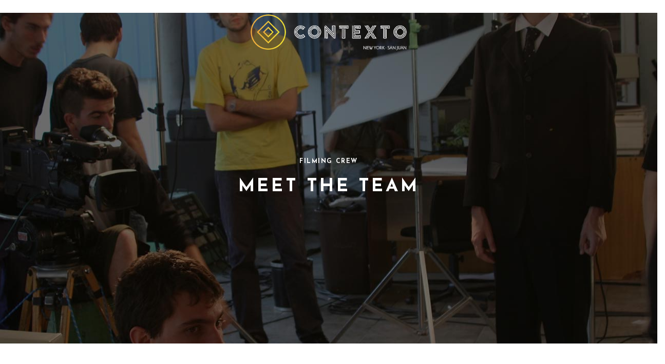

--- FILE ---
content_type: text/css
request_url: https://contexto.group/wp-content/themes/cinerama/assets/css/modules-responsive.min.css?ver=6.9
body_size: 57610
content:
@media only screen and (max-width:1024px){body:not(.edgtf-content-is-behind-header):not(.error404) .edgtf-content{margin-top:0!important}}@media only screen and (max-width:1024px){.edgtf-hide-on-tablet{display:none!important}}@media only screen and (max-width:680px){.edgtf-hide-on-mobile{display:none!important}}@media only screen and (max-width:1200px){.edgtf-container-inner,.edgtf-elementor-row-grid-section>.elementor-container,.edgtf-grid,.edgtf-row-grid-section{width:950px}}@media only screen and (max-width:1024px){.edgtf-container-inner,.edgtf-elementor-row-grid-section>.elementor-container,.edgtf-grid,.edgtf-row-grid-section{width:768px}}@media only screen and (max-width:768px){.edgtf-container-inner,.edgtf-elementor-row-grid-section>.elementor-container,.edgtf-grid,.edgtf-row-grid-section{width:600px}}@media only screen and (max-width:680px){.edgtf-container-inner,.edgtf-elementor-row-grid-section>.elementor-container,.edgtf-grid,.edgtf-row-grid-section{width:420px}}@media only screen and (max-width:480px){.edgtf-container-inner,.edgtf-elementor-row-grid-section>.elementor-container,.edgtf-grid,.edgtf-row-grid-section{width:300px}}@media only screen and (max-width:320px){.edgtf-container-inner,.edgtf-elementor-row-grid-section>.elementor-container,.edgtf-grid,.edgtf-row-grid-section{width:90%}}@media only screen and (max-width:1200px){.edgtf-boxed .edgtf-wrapper .edgtf-footer-inner,.edgtf-boxed .edgtf-wrapper .edgtf-wrapper-inner{width:1000px}}@media only screen and (max-width:1024px){.edgtf-boxed .edgtf-wrapper .edgtf-footer-inner,.edgtf-boxed .edgtf-wrapper .edgtf-wrapper-inner{width:818px}}@media only screen and (max-width:768px){.edgtf-boxed .edgtf-wrapper .edgtf-footer-inner,.edgtf-boxed .edgtf-wrapper .edgtf-wrapper-inner{width:650px}}@media only screen and (max-width:680px){.edgtf-boxed .edgtf-wrapper .edgtf-footer-inner,.edgtf-boxed .edgtf-wrapper .edgtf-wrapper-inner{width:470px}}@media only screen and (max-width:480px){.edgtf-boxed .edgtf-wrapper .edgtf-footer-inner,.edgtf-boxed .edgtf-wrapper .edgtf-wrapper-inner{width:350px}}@media only screen and (max-width:320px){.edgtf-boxed .edgtf-wrapper .edgtf-footer-inner,.edgtf-boxed .edgtf-wrapper .edgtf-wrapper-inner{width:92%}}@media only screen and (max-width:1280px){.edgtf-huge-space.edgtf-disable-bottom-space{margin-bottom:-50px}.edgtf-huge-space .edgtf-outer-space{margin:0 -25px}.edgtf-huge-space .edgtf-outer-space .edgtf-item-space{padding:0 25px;margin:0 0 50px}}@media only screen and (max-width:1440px){.edgtf-blog-holder.edgtf-blog-type-masonry.edgtf-blog-five-columns .edgtf-blog-masonry-grid-sizer,.edgtf-blog-holder.edgtf-blog-type-masonry.edgtf-blog-five-columns article{width:25%}.edgtf-blog-holder.edgtf-blog-type-masonry.edgtf-blog-five-columns article.edgtf-masonry-size-large-width,.edgtf-blog-holder.edgtf-blog-type-masonry.edgtf-blog-five-columns article.edgtf-masonry-size-large-width-height{width:50%}}@media only screen and (max-width:1280px){.edgtf-blog-holder.edgtf-blog-type-masonry.edgtf-blog-four-columns .edgtf-blog-masonry-grid-sizer,.edgtf-blog-holder.edgtf-blog-type-masonry.edgtf-blog-four-columns article{width:33.33333%}.edgtf-blog-holder.edgtf-blog-type-masonry.edgtf-blog-four-columns article.edgtf-masonry-size-large-width,.edgtf-blog-holder.edgtf-blog-type-masonry.edgtf-blog-four-columns article.edgtf-masonry-size-large-width-height{width:66.66667%}.edgtf-blog-holder.edgtf-blog-type-masonry.edgtf-blog-five-columns .edgtf-blog-masonry-grid-sizer,.edgtf-blog-holder.edgtf-blog-type-masonry.edgtf-blog-five-columns article{width:33.33333%}.edgtf-blog-holder.edgtf-blog-type-masonry.edgtf-blog-five-columns article.edgtf-masonry-size-large-width,.edgtf-blog-holder.edgtf-blog-type-masonry.edgtf-blog-five-columns article.edgtf-masonry-size-large-width-height{width:66.66667%}}@media only screen and (max-width:1024px){.edgtf-blog-holder.edgtf-blog-type-masonry.edgtf-blog-three-columns .edgtf-blog-masonry-grid-sizer,.edgtf-blog-holder.edgtf-blog-type-masonry.edgtf-blog-three-columns article{width:50%}.edgtf-blog-holder.edgtf-blog-type-masonry.edgtf-blog-three-columns article.edgtf-masonry-size-large-width,.edgtf-blog-holder.edgtf-blog-type-masonry.edgtf-blog-three-columns article.edgtf-masonry-size-large-width-height{width:100%}.edgtf-blog-holder.edgtf-blog-type-masonry.edgtf-blog-four-columns .edgtf-blog-masonry-grid-sizer,.edgtf-blog-holder.edgtf-blog-type-masonry.edgtf-blog-four-columns article{width:50%}.edgtf-blog-holder.edgtf-blog-type-masonry.edgtf-blog-four-columns article.edgtf-masonry-size-large-width,.edgtf-blog-holder.edgtf-blog-type-masonry.edgtf-blog-four-columns article.edgtf-masonry-size-large-width-height{width:100%}.edgtf-blog-holder.edgtf-blog-type-masonry.edgtf-blog-five-columns .edgtf-blog-masonry-grid-sizer,.edgtf-blog-holder.edgtf-blog-type-masonry.edgtf-blog-five-columns article{width:50%}.edgtf-blog-holder.edgtf-blog-type-masonry.edgtf-blog-five-columns article.edgtf-masonry-size-large-width,.edgtf-blog-holder.edgtf-blog-type-masonry.edgtf-blog-five-columns article.edgtf-masonry-size-large-width-height{width:100%}}@media only screen and (max-width:680px){.edgtf-blog-holder.edgtf-blog-type-masonry.edgtf-blog-two-columns .edgtf-blog-masonry-grid-sizer,.edgtf-blog-holder.edgtf-blog-type-masonry.edgtf-blog-two-columns article{width:100%}.edgtf-blog-holder.edgtf-blog-type-masonry.edgtf-blog-two-columns article.edgtf-masonry-size-large-width,.edgtf-blog-holder.edgtf-blog-type-masonry.edgtf-blog-two-columns article.edgtf-masonry-size-large-width-height{width:100%}.edgtf-blog-holder.edgtf-blog-type-masonry.edgtf-blog-three-columns .edgtf-blog-masonry-grid-sizer,.edgtf-blog-holder.edgtf-blog-type-masonry.edgtf-blog-three-columns article{width:100%}.edgtf-blog-holder.edgtf-blog-type-masonry.edgtf-blog-three-columns article.edgtf-masonry-size-large-width,.edgtf-blog-holder.edgtf-blog-type-masonry.edgtf-blog-three-columns article.edgtf-masonry-size-large-width-height{width:100%}.edgtf-blog-holder.edgtf-blog-type-masonry.edgtf-blog-four-columns .edgtf-blog-masonry-grid-sizer,.edgtf-blog-holder.edgtf-blog-type-masonry.edgtf-blog-four-columns article{width:100%}.edgtf-blog-holder.edgtf-blog-type-masonry.edgtf-blog-four-columns article.edgtf-masonry-size-large-width,.edgtf-blog-holder.edgtf-blog-type-masonry.edgtf-blog-four-columns article.edgtf-masonry-size-large-width-height{width:100%}.edgtf-blog-holder.edgtf-blog-type-masonry.edgtf-blog-five-columns .edgtf-blog-masonry-grid-sizer,.edgtf-blog-holder.edgtf-blog-type-masonry.edgtf-blog-five-columns article{width:100%}.edgtf-blog-holder.edgtf-blog-type-masonry.edgtf-blog-five-columns article.edgtf-masonry-size-large-width,.edgtf-blog-holder.edgtf-blog-type-masonry.edgtf-blog-five-columns article.edgtf-masonry-size-large-width-height{width:100%}}@media only screen and (max-width:1024px){.edgtf-related-posts-holder .edgtf-related-post{width:50%!important}}@media only screen and (max-width:680px){.edgtf-related-posts-holder .edgtf-related-post{width:100%!important}}@media only screen and (max-width:680px){.edgtf-blog-holder.edgtf-blog-single article .edgtf-post-info-bottom .edgtf-post-info-bottom-left,.edgtf-blog-holder.edgtf-blog-single article .edgtf-post-info-bottom .edgtf-post-info-bottom-right{width:100%;float:none;text-align:center}}@media only screen and (max-width:1440px){.edgtf-blog-list-holder.edgtf-bl-masonry.edgtf-bl-five-columns .edgtf-bl-grid-sizer,.edgtf-blog-list-holder.edgtf-bl-masonry.edgtf-bl-five-columns .edgtf-bl-item{width:25%}}@media only screen and (max-width:1024px){.edgtf-blog-list-holder.edgtf-bl-boxed.edgtf-bl-four-columns .edgtf-bl-item,.edgtf-blog-list-holder.edgtf-bl-standard.edgtf-bl-four-columns .edgtf-bl-item{width:33.33333%}}@media only screen and (max-width:1024px) and (min-width:769px){.edgtf-blog-list-holder.edgtf-bl-boxed.edgtf-bl-four-columns .edgtf-bl-item:nth-child(3n+1),.edgtf-blog-list-holder.edgtf-bl-standard.edgtf-bl-four-columns .edgtf-bl-item:nth-child(3n+1){clear:both}}@media only screen and (max-width:1024px){.edgtf-blog-list-holder.edgtf-bl-boxed.edgtf-bl-five-columns .edgtf-bl-item,.edgtf-blog-list-holder.edgtf-bl-standard.edgtf-bl-five-columns .edgtf-bl-item{width:33.33333%}}@media only screen and (max-width:1024px) and (min-width:769px){.edgtf-blog-list-holder.edgtf-bl-boxed.edgtf-bl-five-columns .edgtf-bl-item:nth-child(3n+1),.edgtf-blog-list-holder.edgtf-bl-standard.edgtf-bl-five-columns .edgtf-bl-item:nth-child(3n+1){clear:both}}@media only screen and (max-width:1024px){.edgtf-blog-list-holder.edgtf-bl-masonry.edgtf-bl-four-columns .edgtf-bl-grid-sizer,.edgtf-blog-list-holder.edgtf-bl-masonry.edgtf-bl-four-columns .edgtf-bl-item{width:33.33333%}.edgtf-blog-list-holder.edgtf-bl-masonry.edgtf-bl-five-columns .edgtf-bl-grid-sizer,.edgtf-blog-list-holder.edgtf-bl-masonry.edgtf-bl-five-columns .edgtf-bl-item{width:33.33333%}}@media only screen and (max-width:768px){.edgtf-blog-list-holder.edgtf-bl-boxed.edgtf-bl-three-columns .edgtf-bl-item,.edgtf-blog-list-holder.edgtf-bl-standard.edgtf-bl-three-columns .edgtf-bl-item{width:50%}}@media only screen and (max-width:768px) and (min-width:681px){.edgtf-blog-list-holder.edgtf-bl-boxed.edgtf-bl-three-columns .edgtf-bl-item:nth-child(2n+1),.edgtf-blog-list-holder.edgtf-bl-standard.edgtf-bl-three-columns .edgtf-bl-item:nth-child(2n+1){clear:both}}@media only screen and (max-width:768px){.edgtf-blog-list-holder.edgtf-bl-boxed.edgtf-bl-four-columns .edgtf-bl-item,.edgtf-blog-list-holder.edgtf-bl-standard.edgtf-bl-four-columns .edgtf-bl-item{width:50%}}@media only screen and (max-width:768px) and (min-width:681px){.edgtf-blog-list-holder.edgtf-bl-boxed.edgtf-bl-four-columns .edgtf-bl-item:nth-child(2n+1),.edgtf-blog-list-holder.edgtf-bl-standard.edgtf-bl-four-columns .edgtf-bl-item:nth-child(2n+1){clear:both}}@media only screen and (max-width:768px){.edgtf-blog-list-holder.edgtf-bl-boxed.edgtf-bl-five-columns .edgtf-bl-item,.edgtf-blog-list-holder.edgtf-bl-standard.edgtf-bl-five-columns .edgtf-bl-item{width:50%}}@media only screen and (max-width:768px) and (min-width:681px){.edgtf-blog-list-holder.edgtf-bl-boxed.edgtf-bl-five-columns .edgtf-bl-item:nth-child(2n+1),.edgtf-blog-list-holder.edgtf-bl-standard.edgtf-bl-five-columns .edgtf-bl-item:nth-child(2n+1){clear:both}}@media only screen and (max-width:768px){.edgtf-blog-list-holder.edgtf-bl-masonry.edgtf-bl-three-columns .edgtf-bl-grid-sizer,.edgtf-blog-list-holder.edgtf-bl-masonry.edgtf-bl-three-columns .edgtf-bl-item{width:50%}.edgtf-blog-list-holder.edgtf-bl-masonry.edgtf-bl-four-columns .edgtf-bl-grid-sizer,.edgtf-blog-list-holder.edgtf-bl-masonry.edgtf-bl-four-columns .edgtf-bl-item{width:50%}.edgtf-blog-list-holder.edgtf-bl-masonry.edgtf-bl-five-columns .edgtf-bl-grid-sizer,.edgtf-blog-list-holder.edgtf-bl-masonry.edgtf-bl-five-columns .edgtf-bl-item{width:50%}}@media only screen and (max-width:680px){.edgtf-blog-list-holder.edgtf-bl-boxed .edgtf-bl-item,.edgtf-blog-list-holder.edgtf-bl-standard .edgtf-bl-item{width:100%!important}.edgtf-blog-list-holder.edgtf-bl-masonry.edgtf-bl-two-columns .edgtf-bl-grid-sizer,.edgtf-blog-list-holder.edgtf-bl-masonry.edgtf-bl-two-columns .edgtf-bl-item{width:100%}.edgtf-blog-list-holder.edgtf-bl-masonry.edgtf-bl-three-columns .edgtf-bl-grid-sizer,.edgtf-blog-list-holder.edgtf-bl-masonry.edgtf-bl-three-columns .edgtf-bl-item{width:100%}.edgtf-blog-list-holder.edgtf-bl-masonry.edgtf-bl-four-columns .edgtf-bl-grid-sizer,.edgtf-blog-list-holder.edgtf-bl-masonry.edgtf-bl-four-columns .edgtf-bl-item{width:100%}.edgtf-blog-list-holder.edgtf-bl-masonry.edgtf-bl-five-columns .edgtf-bl-grid-sizer,.edgtf-blog-list-holder.edgtf-bl-masonry.edgtf-bl-five-columns .edgtf-bl-item{width:100%}}@media only screen and (max-width:1024px){.edgtf-blog-slider-holder.edgtf-bs-carousel-centered .active.center .edgtf-item-text-wrapper{opacity:1}}@media only screen and (max-width:1024px) and (min-width:681px){.edgtf-page-footer .edgtf-column-content.edgtf-grid-col-3{width:50%;float:left}.edgtf-page-footer .edgtf-column-content.edgtf-grid-col-3:nth-child(2n+1){clear:both}.edgtf-page-footer .edgtf-column-content.edgtf-grid-col-3:nth-child(3),.edgtf-page-footer .edgtf-column-content.edgtf-grid-col-3:nth-child(4){margin-top:30px}.edgtf-page-footer .edgtf-column-content.edgtf-grid-col-4{width:33.33333333333333%;float:left}}@media only screen and (max-width:680px){.edgtf-page-footer .edgtf-column-content:not(:first-child){margin-top:30px}}@media only screen and (max-width:1024px){.edgtf-page-header{display:none}}@media only screen and (max-width:1200px){.edgtf-boxed .edgtf-page-header .edgtf-fixed-wrapper.fixed{width:1000px}}@media only screen and (min-width:1490px) and (max-width:1650px){.edgtf-header-vertical-sliding .edgtf-container-inner,.edgtf-header-vertical-sliding .edgtf-grid,.edgtf-header-vertical-sliding .edgtf-row-grid-section{width:1100px}}@media only screen and (min-width:1314px) and (max-width:1490px){.edgtf-header-vertical-sliding .edgtf-container-inner,.edgtf-header-vertical-sliding .edgtf-grid,.edgtf-header-vertical-sliding .edgtf-row-grid-section{width:1035px}}@media only screen and (min-width:1024px) and (max-width:1314px){.edgtf-header-vertical-sliding .edgtf-container-inner,.edgtf-header-vertical-sliding .edgtf-grid,.edgtf-header-vertical-sliding .edgtf-row-grid-section{width:900px}}@media only screen and (min-width:1025px){.error404.edgtf-header-vertical-sliding .edgtf-content{margin:0!important}}@media only screen and (max-width:1024px){.edgtf-header-vertical-sliding .edgtf-vertical-menu-area{display:none}.edgtf-header-vertical-sliding .edgtf-content,.edgtf-header-vertical-sliding footer{padding-left:0}}@media only screen and (max-width:1024px){.edgtf-mobile-header{display:block}}@media only screen and (max-width:768px){.edgtf-paspartu-enabled .edgtf-mobile-header .edgtf-grid{width:90%}}@media only screen and (max-width:1200px){.edgtf-boxed .edgtf-page-header .edgtf-sticky-header{width:1000px}}@media only screen and (max-width:1024px){.edgtf-boxed.edgtf-sticky-up-mobile-header .mobile-header-appear .edgtf-mobile-header-inner{width:818px;left:auto}}@media only screen and (max-width:768px){.edgtf-boxed.edgtf-sticky-up-mobile-header .mobile-header-appear .edgtf-mobile-header-inner{width:650px}}@media only screen and (max-width:680px){.edgtf-boxed.edgtf-sticky-up-mobile-header .mobile-header-appear .edgtf-mobile-header-inner{width:470px}}@media only screen and (max-width:480px){.edgtf-boxed.edgtf-sticky-up-mobile-header .mobile-header-appear .edgtf-mobile-header-inner{width:350px}}@media only screen and (max-width:320px){.edgtf-boxed.edgtf-sticky-up-mobile-header .mobile-header-appear .edgtf-mobile-header-inner{width:92%}}@media only screen and (max-width:1024px){.edgtf-top-bar{display:none}}@media only screen and (max-width:1024px){.edgtf-search-page-holder article .edgtf-post-image{width:80px}.edgtf-search-page-holder article .edgtf-post-title-area{padding:0 0 0 105px;min-height:80px}}@media only screen and (max-width:680px){.edgtf-search-page-holder article .edgtf-post-image{width:60px}.edgtf-search-page-holder article .edgtf-post-title-area{padding:0 0 0 80px;min-height:60px}}@media only screen and (max-width:1280px){.edgtf-fullscreen-with-sidebar-search-holder .edgtf-fullscreen-search-cell{padding:50px 0 0}.edgtf-fullscreen-with-sidebar-search-holder .edgtf-fullscreen-sidebar{margin:20px 0 0}.edgtf-fullscreen-with-sidebar-search-holder .edgtf-search-field{font-size:70px}.edgtf-fullscreen-with-sidebar-search-holder .edgtf-search-submit{font-size:40px}}@media only screen and (max-width:1024px){.edgtf-fullscreen-with-sidebar-search-holder .edgtf-form-holder-inner{width:75%}}@media only screen and (max-width:768px){.edgtf-fullscreen-with-sidebar-search-holder .edgtf-field-holder .edgtf-search-field{font-size:25px}.edgtf-fullscreen-with-sidebar-search-holder .edgtf-search-submit{font-size:25px;bottom:25px!important}}@media only screen and (max-width:480px){.edgtf-fullscreen-with-sidebar-search-holder .edgtf-form-holder-inner{width:80%}}@media only screen and (max-width:1024px){.edgtf-fullscreen-search-holder .edgtf-form-holder-inner{width:80%}}@media only screen and (max-width:1024px){.edgtf-title-holder.edgtf-has-bg-image{height:auto!important;background-image:none!important}.edgtf-title-holder.edgtf-has-bg-image .edgtf-title-image{display:block}.edgtf-title-holder.edgtf-has-bg-image .edgtf-title-wrapper{position:absolute;top:50%;left:0;height:100%!important;-webkit-transform:translateY(-50%);-ms-transform:translateY(-50%);transform:translateY(-50%)}.edgtf-title-holder.edgtf-title-va-header-bottom{height:auto!important}.edgtf-title-holder.edgtf-title-va-header-bottom .edgtf-title-wrapper{padding-top:0!important}}@media only screen and (max-width:1024px){.edgtf-title-holder.edgtf-centered-type .edgtf-page-subtitle{padding:0!important}}@media only screen and (max-width:1024px){.edgtf-title-holder.edgtf-standard-with-breadcrumbs-type .edgtf-breadcrumbs-info,.edgtf-title-holder.edgtf-standard-with-breadcrumbs-type .edgtf-title-info{display:block;width:100%}.edgtf-title-holder.edgtf-standard-with-breadcrumbs-type .edgtf-breadcrumbs-info{margin:10px 0 0;text-align:initial;white-space:inherit}}@media only screen and (max-width:1200px){.edgtf-portfolio-single-holder .edgtf-ps-image-holder.edgtf-ps-gallery-images.edgtf-ps-four-columns .edgtf-ps-image{width:33.33333%}}@media only screen and (max-width:1200px) and (min-width:1025px){.edgtf-portfolio-single-holder .edgtf-ps-image-holder.edgtf-ps-gallery-images.edgtf-ps-four-columns .edgtf-ps-image:nth-child(3n+1){clear:both}}@media only screen and (max-width:1024px){.edgtf-portfolio-single-holder .edgtf-ps-image-holder.edgtf-ps-gallery-images.edgtf-ps-three-columns .edgtf-ps-image{width:50%}}@media only screen and (max-width:1024px) and (min-width:681px){.edgtf-portfolio-single-holder .edgtf-ps-image-holder.edgtf-ps-gallery-images.edgtf-ps-three-columns .edgtf-ps-image:nth-child(2n+1){clear:both}}@media only screen and (max-width:1024px){.edgtf-portfolio-single-holder .edgtf-ps-image-holder.edgtf-ps-gallery-images.edgtf-ps-four-columns .edgtf-ps-image{width:50%}}@media only screen and (max-width:1024px) and (min-width:681px){.edgtf-portfolio-single-holder .edgtf-ps-image-holder.edgtf-ps-gallery-images.edgtf-ps-four-columns .edgtf-ps-image:nth-child(2n+1){clear:both}}@media only screen and (max-width:680px){.edgtf-portfolio-single-holder .edgtf-ps-image-holder.edgtf-ps-gallery-images .edgtf-ps-image{width:100%!important}}@media only screen and (max-width:1200px){.edgtf-portfolio-single-holder .edgtf-ps-image-holder.edgtf-ps-masonry-images.edgtf-ps-four-columns .edgtf-ps-grid-sizer,.edgtf-portfolio-single-holder .edgtf-ps-image-holder.edgtf-ps-masonry-images.edgtf-ps-four-columns .edgtf-ps-image{width:33.33333%}.edgtf-portfolio-single-holder .edgtf-ps-image-holder.edgtf-ps-masonry-images.edgtf-ps-four-columns .edgtf-ps-image.edgtf-masonry-size-large-width,.edgtf-portfolio-single-holder .edgtf-ps-image-holder.edgtf-ps-masonry-images.edgtf-ps-four-columns .edgtf-ps-image.edgtf-masonry-size-large-width-height{width:66.66667%}.edgtf-portfolio-single-holder .edgtf-ps-image-holder.edgtf-ps-masonry-images.edgtf-ps-five-columns .edgtf-ps-grid-sizer,.edgtf-portfolio-single-holder .edgtf-ps-image-holder.edgtf-ps-masonry-images.edgtf-ps-five-columns .edgtf-ps-image{width:33.33333%}.edgtf-portfolio-single-holder .edgtf-ps-image-holder.edgtf-ps-masonry-images.edgtf-ps-five-columns .edgtf-ps-image.edgtf-masonry-size-large-width,.edgtf-portfolio-single-holder .edgtf-ps-image-holder.edgtf-ps-masonry-images.edgtf-ps-five-columns .edgtf-ps-image.edgtf-masonry-size-large-width-height{width:66.66667%}}@media only screen and (max-width:1024px){.edgtf-portfolio-single-holder .edgtf-ps-image-holder.edgtf-ps-masonry-images.edgtf-ps-three-columns .edgtf-ps-grid-sizer,.edgtf-portfolio-single-holder .edgtf-ps-image-holder.edgtf-ps-masonry-images.edgtf-ps-three-columns .edgtf-ps-image{width:50%}.edgtf-portfolio-single-holder .edgtf-ps-image-holder.edgtf-ps-masonry-images.edgtf-ps-three-columns .edgtf-ps-image.edgtf-masonry-size-large-width,.edgtf-portfolio-single-holder .edgtf-ps-image-holder.edgtf-ps-masonry-images.edgtf-ps-three-columns .edgtf-ps-image.edgtf-masonry-size-large-width-height{width:100%}.edgtf-portfolio-single-holder .edgtf-ps-image-holder.edgtf-ps-masonry-images.edgtf-ps-four-columns .edgtf-ps-grid-sizer,.edgtf-portfolio-single-holder .edgtf-ps-image-holder.edgtf-ps-masonry-images.edgtf-ps-four-columns .edgtf-ps-image{width:50%}.edgtf-portfolio-single-holder .edgtf-ps-image-holder.edgtf-ps-masonry-images.edgtf-ps-four-columns .edgtf-ps-image.edgtf-masonry-size-large-width,.edgtf-portfolio-single-holder .edgtf-ps-image-holder.edgtf-ps-masonry-images.edgtf-ps-four-columns .edgtf-ps-image.edgtf-masonry-size-large-width-height{width:100%}.edgtf-portfolio-single-holder .edgtf-ps-image-holder.edgtf-ps-masonry-images.edgtf-ps-five-columns .edgtf-ps-grid-sizer,.edgtf-portfolio-single-holder .edgtf-ps-image-holder.edgtf-ps-masonry-images.edgtf-ps-five-columns .edgtf-ps-image{width:50%}.edgtf-portfolio-single-holder .edgtf-ps-image-holder.edgtf-ps-masonry-images.edgtf-ps-five-columns .edgtf-ps-image.edgtf-masonry-size-large-width,.edgtf-portfolio-single-holder .edgtf-ps-image-holder.edgtf-ps-masonry-images.edgtf-ps-five-columns .edgtf-ps-image.edgtf-masonry-size-large-width-height{width:100%}}@media only screen and (max-width:680px){.edgtf-portfolio-single-holder .edgtf-ps-image-holder.edgtf-ps-masonry-images.edgtf-ps-two-columns .edgtf-ps-grid-sizer,.edgtf-portfolio-single-holder .edgtf-ps-image-holder.edgtf-ps-masonry-images.edgtf-ps-two-columns .edgtf-ps-image{width:100%}.edgtf-portfolio-single-holder .edgtf-ps-image-holder.edgtf-ps-masonry-images.edgtf-ps-three-columns .edgtf-ps-grid-sizer,.edgtf-portfolio-single-holder .edgtf-ps-image-holder.edgtf-ps-masonry-images.edgtf-ps-three-columns .edgtf-ps-image{width:100%}.edgtf-portfolio-single-holder .edgtf-ps-image-holder.edgtf-ps-masonry-images.edgtf-ps-four-columns .edgtf-ps-grid-sizer,.edgtf-portfolio-single-holder .edgtf-ps-image-holder.edgtf-ps-masonry-images.edgtf-ps-four-columns .edgtf-ps-image{width:100%}}@media only screen and (max-width:1024px){.edgtf-portfolio-single-holder .edgtf-ps-info-holder{margin:30px 0 0!important}}@media only screen and (max-width:1280px){.edgtf-portfolio-category-list-holder.edgtf-pcl-four-columns article{width:33.33333%}}@media only screen and (max-width:1280px) and (min-width:1025px){.edgtf-portfolio-category-list-holder.edgtf-pcl-four-columns article:nth-child(3n+1){clear:both}}@media only screen and (max-width:1280px){.edgtf-portfolio-category-list-holder.edgtf-pcl-five-columns article{width:33.33333%}}@media only screen and (max-width:1280px) and (min-width:1025px){.edgtf-portfolio-category-list-holder.edgtf-pcl-five-columns article:nth-child(3n+1){clear:both}}@media only screen and (max-width:1024px){.edgtf-portfolio-category-list-holder.edgtf-pcl-three-columns article{width:50%}}@media only screen and (max-width:1024px) and (min-width:681px){.edgtf-portfolio-category-list-holder.edgtf-pcl-three-columns article:nth-child(2n+1){clear:both}}@media only screen and (max-width:1024px){.edgtf-portfolio-category-list-holder.edgtf-pcl-four-columns article{width:50%}}@media only screen and (max-width:1024px) and (min-width:681px){.edgtf-portfolio-category-list-holder.edgtf-pcl-four-columns article:nth-child(2n+1){clear:both}}@media only screen and (max-width:1024px){.edgtf-portfolio-category-list-holder.edgtf-pcl-five-columns article{width:50%}}@media only screen and (max-width:1024px) and (min-width:681px){.edgtf-portfolio-category-list-holder.edgtf-pcl-five-columns article:nth-child(2n+1){clear:both}}@media only screen and (max-width:680px){.edgtf-portfolio-category-list-holder article{width:100%!important}}@media only screen and (max-width:1440px){.edgtf-portfolio-list-holder.edgtf-pl-gallery.edgtf-pl-five-columns article{width:25%}}@media only screen and (max-width:1440px) and (min-width:1025px){.edgtf-portfolio-list-holder.edgtf-pl-gallery.edgtf-pl-five-columns article:nth-child(4n+1){clear:both}}@media only screen and (max-width:1440px){.edgtf-portfolio-list-holder.edgtf-pl-masonry.edgtf-pl-five-columns .edgtf-pl-grid-sizer,.edgtf-portfolio-list-holder.edgtf-pl-masonry.edgtf-pl-five-columns article{width:25%}.edgtf-portfolio-list-holder.edgtf-pl-masonry.edgtf-pl-five-columns article.edgtf-masonry-size-large-width,.edgtf-portfolio-list-holder.edgtf-pl-masonry.edgtf-pl-five-columns article.edgtf-masonry-size-large-width-height{width:50%}}@media only screen and (max-width:1024px){.edgtf-portfolio-list-holder.edgtf-pl-gallery.edgtf-pl-four-columns article{width:33.33333%}}@media only screen and (max-width:1024px) and (min-width:769px){.edgtf-portfolio-list-holder.edgtf-pl-gallery.edgtf-pl-four-columns article:nth-child(3n+1){clear:both}}@media only screen and (max-width:1024px){.edgtf-portfolio-list-holder.edgtf-pl-gallery.edgtf-pl-five-columns article{width:33.33333%}}@media only screen and (max-width:1024px) and (min-width:769px){.edgtf-portfolio-list-holder.edgtf-pl-gallery.edgtf-pl-five-columns article:nth-child(3n+1){clear:both}}@media only screen and (max-width:1024px){.edgtf-portfolio-list-holder.edgtf-pl-masonry.edgtf-pl-four-columns .edgtf-pl-grid-sizer,.edgtf-portfolio-list-holder.edgtf-pl-masonry.edgtf-pl-four-columns article{width:33.33333%}.edgtf-portfolio-list-holder.edgtf-pl-masonry.edgtf-pl-four-columns article.edgtf-masonry-size-large-width,.edgtf-portfolio-list-holder.edgtf-pl-masonry.edgtf-pl-four-columns article.edgtf-masonry-size-large-width-height{width:66.66667%}.edgtf-portfolio-list-holder.edgtf-pl-masonry.edgtf-pl-five-columns .edgtf-pl-grid-sizer,.edgtf-portfolio-list-holder.edgtf-pl-masonry.edgtf-pl-five-columns article{width:33.33333%}.edgtf-portfolio-list-holder.edgtf-pl-masonry.edgtf-pl-five-columns article.edgtf-masonry-size-large-width,.edgtf-portfolio-list-holder.edgtf-pl-masonry.edgtf-pl-five-columns article.edgtf-masonry-size-large-width-height{width:66.66667%}}@media only screen and (max-width:768px){.edgtf-portfolio-list-holder.edgtf-pl-gallery.edgtf-pl-three-columns article{width:50%}}@media only screen and (max-width:768px) and (min-width:681px){.edgtf-portfolio-list-holder.edgtf-pl-gallery.edgtf-pl-three-columns article:nth-child(2n+1){clear:both}}@media only screen and (max-width:768px){.edgtf-portfolio-list-holder.edgtf-pl-gallery.edgtf-pl-four-columns article{width:50%}}@media only screen and (max-width:768px) and (min-width:681px){.edgtf-portfolio-list-holder.edgtf-pl-gallery.edgtf-pl-four-columns article:nth-child(2n+1){clear:both}}@media only screen and (max-width:768px){.edgtf-portfolio-list-holder.edgtf-pl-gallery.edgtf-pl-five-columns article{width:50%}}@media only screen and (max-width:768px) and (min-width:681px){.edgtf-portfolio-list-holder.edgtf-pl-gallery.edgtf-pl-five-columns article:nth-child(2n+1){clear:both}}@media only screen and (max-width:768px){.edgtf-portfolio-list-holder.edgtf-pl-masonry.edgtf-pl-three-columns .edgtf-pl-grid-sizer,.edgtf-portfolio-list-holder.edgtf-pl-masonry.edgtf-pl-three-columns article{width:50%}.edgtf-portfolio-list-holder.edgtf-pl-masonry.edgtf-pl-three-columns article.edgtf-masonry-size-large-width,.edgtf-portfolio-list-holder.edgtf-pl-masonry.edgtf-pl-three-columns article.edgtf-masonry-size-large-width-height{width:100%}.edgtf-portfolio-list-holder.edgtf-pl-masonry.edgtf-pl-four-columns .edgtf-pl-grid-sizer,.edgtf-portfolio-list-holder.edgtf-pl-masonry.edgtf-pl-four-columns article{width:50%}.edgtf-portfolio-list-holder.edgtf-pl-masonry.edgtf-pl-four-columns article.edgtf-masonry-size-large-width,.edgtf-portfolio-list-holder.edgtf-pl-masonry.edgtf-pl-four-columns article.edgtf-masonry-size-large-width-height{width:100%}.edgtf-portfolio-list-holder.edgtf-pl-masonry.edgtf-pl-five-columns .edgtf-pl-grid-sizer,.edgtf-portfolio-list-holder.edgtf-pl-masonry.edgtf-pl-five-columns article{width:50%}.edgtf-portfolio-list-holder.edgtf-pl-masonry.edgtf-pl-five-columns article.edgtf-masonry-size-large-width,.edgtf-portfolio-list-holder.edgtf-pl-masonry.edgtf-pl-five-columns article.edgtf-masonry-size-large-width-height{width:100%}}@media only screen and (max-width:680px){.edgtf-portfolio-list-holder.edgtf-pl-gallery article{width:100%!important}.edgtf-portfolio-list-holder.edgtf-pl-masonry.edgtf-pl-two-columns .edgtf-pl-grid-sizer,.edgtf-portfolio-list-holder.edgtf-pl-masonry.edgtf-pl-two-columns article{width:100%}.edgtf-portfolio-list-holder.edgtf-pl-masonry.edgtf-pl-three-columns .edgtf-pl-grid-sizer,.edgtf-portfolio-list-holder.edgtf-pl-masonry.edgtf-pl-three-columns article{width:100%}.edgtf-portfolio-list-holder.edgtf-pl-masonry.edgtf-pl-four-columns .edgtf-pl-grid-sizer,.edgtf-portfolio-list-holder.edgtf-pl-masonry.edgtf-pl-four-columns article{width:100%}.edgtf-portfolio-list-holder.edgtf-pl-masonry.edgtf-pl-five-columns .edgtf-pl-grid-sizer,.edgtf-portfolio-list-holder.edgtf-pl-masonry.edgtf-pl-five-columns article{width:100%}}@media only screen and (max-width:1200px){.edgtf-btn.edgtf-btn-huge,.edgtf-btn.edgtf-btn-large{padding:18px 46px 16px}}@media only screen and (min-width:1201px) and (max-width:1300px){.edgtf-call-to-action-holder .edgtf-grid{width:1100px}}@media only screen and (max-width:1200px){.edgtf-call-to-action-holder.edgtf-four-fifths-columns .edgtf-cta-text-holder,.edgtf-call-to-action-holder.edgtf-three-quarters-columns .edgtf-cta-text-holder{width:66.66666666666667%}.edgtf-call-to-action-holder.edgtf-four-fifths-columns .edgtf-cta-button-holder,.edgtf-call-to-action-holder.edgtf-three-quarters-columns .edgtf-cta-button-holder{width:33.33333333333333%}}@media only screen and (max-width:768px){.edgtf-call-to-action-holder.edgtf-normal-layout .edgtf-cta-button-holder,.edgtf-call-to-action-holder.edgtf-normal-layout .edgtf-cta-inner,.edgtf-call-to-action-holder.edgtf-normal-layout .edgtf-cta-text-holder{display:block}.edgtf-call-to-action-holder.edgtf-normal-layout .edgtf-cta-button-holder{margin:28px 0 0;text-align:initial}.edgtf-call-to-action-holder.edgtf-four-fifths-columns .edgtf-cta-button-holder,.edgtf-call-to-action-holder.edgtf-four-fifths-columns .edgtf-cta-text-holder,.edgtf-call-to-action-holder.edgtf-three-quarters-columns .edgtf-cta-button-holder,.edgtf-call-to-action-holder.edgtf-three-quarters-columns .edgtf-cta-text-holder,.edgtf-call-to-action-holder.edgtf-two-halves-columns .edgtf-cta-button-holder,.edgtf-call-to-action-holder.edgtf-two-halves-columns .edgtf-cta-text-holder,.edgtf-call-to-action-holder.edgtf-two-thirds-columns .edgtf-cta-button-holder,.edgtf-call-to-action-holder.edgtf-two-thirds-columns .edgtf-cta-text-holder{width:100%}}@media only screen and (max-width:768px){.edgtf-cards-gallery .edgtf-cg-fake-card{-webkit-transform:scale(.8);-ms-transform:scale(.8);transform:scale(.8)}.edgtf-cards-gallery.edgtf-cg-shuffled-left .edgtf-cg-card{-webkit-transform:scale(.8);-ms-transform:scale(.8);transform:scale(.8)}.edgtf-cards-gallery.edgtf-cg-shuffled-left .edgtf-cg-card.edgtf-out{-webkit-transform:translateX(-100%);-ms-transform:translateX(-100%);transform:translateX(-100%)}.edgtf-cards-gallery.edgtf-cg-shuffled-left .edgtf-cg-card:nth-last-child(6){-webkit-transform:scale(.3) translateX(84%);-ms-transform:scale(.3) translateX(84%);transform:scale(.3) translateX(84%)}.edgtf-cards-gallery.edgtf-cg-shuffled-left .edgtf-cg-card:nth-last-child(5){-webkit-transform:scale(.4) translateX(60%);-ms-transform:scale(.4) translateX(60%);transform:scale(.4) translateX(60%)}.edgtf-cards-gallery.edgtf-cg-shuffled-left .edgtf-cg-card:nth-last-child(4){-webkit-transform:scale(.5) translateX(39%);-ms-transform:scale(.5) translateX(39%);transform:scale(.5) translateX(39%)}.edgtf-cards-gallery.edgtf-cg-shuffled-left .edgtf-cg-card:nth-last-child(3){-webkit-transform:scale(.6) translateX(25%);-ms-transform:scale(.6) translateX(25%);transform:scale(.6) translateX(25%)}.edgtf-cards-gallery.edgtf-cg-shuffled-left .edgtf-cg-card:nth-last-child(2){-webkit-transform:scale(.7) translateX(11.2%);-ms-transform:scale(.7) translateX(11.2%);transform:scale(.7) translateX(11.2%)}.edgtf-cards-gallery.edgtf-cg-shuffled-right .edgtf-cg-card{-webkit-transform:scale(.8);-ms-transform:scale(.8);transform:scale(.8)}.edgtf-cards-gallery.edgtf-cg-shuffled-right .edgtf-cg-card.edgtf-out{-webkit-transform:translateX(100%);-ms-transform:translateX(100%);transform:translateX(100%)}.edgtf-cards-gallery.edgtf-cg-shuffled-right .edgtf-cg-card:nth-last-child(6){-webkit-transform:scale(.3) translateX(-84%);-ms-transform:scale(.3) translateX(-84%);transform:scale(.3) translateX(-84%)}.edgtf-cards-gallery.edgtf-cg-shuffled-right .edgtf-cg-card:nth-last-child(5){-webkit-transform:scale(.4) translateX(-60%);-ms-transform:scale(.4) translateX(-60%);transform:scale(.4) translateX(-60%)}.edgtf-cards-gallery.edgtf-cg-shuffled-right .edgtf-cg-card:nth-last-child(4){-webkit-transform:scale(.5) translateX(-39%);-ms-transform:scale(.5) translateX(-39%);transform:scale(.5) translateX(-39%)}.edgtf-cards-gallery.edgtf-cg-shuffled-right .edgtf-cg-card:nth-last-child(3){-webkit-transform:scale(.6) translateX(-25%);-ms-transform:scale(.6) translateX(-25%);transform:scale(.6) translateX(-25%)}.edgtf-cards-gallery.edgtf-cg-shuffled-right .edgtf-cg-card:nth-last-child(2){-webkit-transform:scale(.7) translateX(-11.2%);-ms-transform:scale(.7) translateX(-11.2%);transform:scale(.7) translateX(-11.2%)}}@media only screen and (max-width:1200px){.edgtf-countdown .countdown-row .countdown-section .countdown-amount{font-size:60px}}@media only screen and (max-width:768px){.edgtf-countdown .countdown-row.countdown-show4 .countdown-section,.edgtf-countdown .countdown-row.countdown-show5 .countdown-section,.edgtf-countdown .countdown-row.countdown-show6 .countdown-section{width:33.33333333333333%}.edgtf-countdown .countdown-row .countdown-section .countdown-amount{font-size:50px}}@media only screen and (max-width:680px){.edgtf-countdown .countdown-row .countdown-section .countdown-amount{font-size:40px}}@media only screen and (max-width:768px){.edgtf-custom-font-holder.edgtf-disable-title-break br{display:none}}@media only screen and (max-width:1366px){.edgtf-elements-holder.edgtf-responsive-mode-1366.edgtf-two-columns .edgtf-eh-item{width:100%;height:auto;display:inline-block}.edgtf-elements-holder.edgtf-responsive-mode-1366.edgtf-three-columns .edgtf-eh-item{width:100%;height:auto;display:inline-block}.edgtf-elements-holder.edgtf-responsive-mode-1366.edgtf-four-columns .edgtf-eh-item{width:100%;height:auto;display:inline-block}.edgtf-elements-holder.edgtf-responsive-mode-1366.edgtf-five-columns .edgtf-eh-item{width:100%;height:auto;display:inline-block}.edgtf-elements-holder.edgtf-responsive-mode-1366.edgtf-six-columns .edgtf-eh-item{width:100%;height:auto;display:inline-block}.edgtf-elements-holder.edgtf-responsive-mode-1366.edgtf-one-column-alignment-left .edgtf-eh-item .edgtf-eh-item-content{text-align:left}.edgtf-elements-holder.edgtf-responsive-mode-1366.edgtf-one-column-alignment-right .edgtf-eh-item .edgtf-eh-item-content{text-align:right}.edgtf-elements-holder.edgtf-responsive-mode-1366.edgtf-one-column-alignment-center .edgtf-eh-item .edgtf-eh-item-content{text-align:center}}@media only screen and (max-width:1024px){.edgtf-elements-holder.edgtf-responsive-mode-1024.edgtf-two-columns .edgtf-eh-item{width:100%;height:auto;display:inline-block}.edgtf-elements-holder.edgtf-responsive-mode-1024.edgtf-three-columns .edgtf-eh-item{width:100%;height:auto;display:inline-block}.edgtf-elements-holder.edgtf-responsive-mode-1024.edgtf-four-columns .edgtf-eh-item{width:100%;height:auto;display:inline-block}.edgtf-elements-holder.edgtf-responsive-mode-1024.edgtf-five-columns .edgtf-eh-item{width:100%;height:auto;display:inline-block}.edgtf-elements-holder.edgtf-responsive-mode-1024.edgtf-six-columns .edgtf-eh-item{width:100%;height:auto;display:inline-block}.edgtf-elements-holder.edgtf-responsive-mode-1024.edgtf-one-column-alignment-left .edgtf-eh-item .edgtf-eh-item-content{text-align:left}.edgtf-elements-holder.edgtf-responsive-mode-1024.edgtf-one-column-alignment-right .edgtf-eh-item .edgtf-eh-item-content{text-align:right}.edgtf-elements-holder.edgtf-responsive-mode-1024.edgtf-one-column-alignment-center .edgtf-eh-item .edgtf-eh-item-content{text-align:center}}@media only screen and (max-width:768px){.edgtf-elements-holder.edgtf-responsive-mode-768.edgtf-two-columns .edgtf-eh-item{width:100%;height:auto;display:inline-block}.edgtf-elements-holder.edgtf-responsive-mode-768.edgtf-three-columns .edgtf-eh-item{width:100%;height:auto;display:inline-block}.edgtf-elements-holder.edgtf-responsive-mode-768.edgtf-four-columns .edgtf-eh-item{width:100%;height:auto;display:inline-block}.edgtf-elements-holder.edgtf-responsive-mode-768.edgtf-five-columns .edgtf-eh-item{width:100%;height:auto;display:inline-block}.edgtf-elements-holder.edgtf-responsive-mode-768.edgtf-six-columns .edgtf-eh-item{width:100%;height:auto;display:inline-block}.edgtf-elements-holder.edgtf-responsive-mode-768.edgtf-one-column-alignment-left .edgtf-eh-item .edgtf-eh-item-content{text-align:left}.edgtf-elements-holder.edgtf-responsive-mode-768.edgtf-one-column-alignment-right .edgtf-eh-item .edgtf-eh-item-content{text-align:right}.edgtf-elements-holder.edgtf-responsive-mode-768.edgtf-one-column-alignment-center .edgtf-eh-item .edgtf-eh-item-content{text-align:center}}@media only screen and (max-width:680px){.edgtf-elements-holder.edgtf-responsive-mode-680.edgtf-two-columns .edgtf-eh-item{width:100%;height:auto;display:inline-block}.edgtf-elements-holder.edgtf-responsive-mode-680.edgtf-three-columns .edgtf-eh-item{width:100%;height:auto;display:inline-block}.edgtf-elements-holder.edgtf-responsive-mode-680.edgtf-four-columns .edgtf-eh-item{width:100%;height:auto;display:inline-block}.edgtf-elements-holder.edgtf-responsive-mode-680.edgtf-five-columns .edgtf-eh-item{width:100%;height:auto;display:inline-block}.edgtf-elements-holder.edgtf-responsive-mode-680.edgtf-six-columns .edgtf-eh-item{width:100%;height:auto;display:inline-block}.edgtf-elements-holder.edgtf-responsive-mode-680.edgtf-one-column-alignment-left .edgtf-eh-item .edgtf-eh-item-content{text-align:left}.edgtf-elements-holder.edgtf-responsive-mode-680.edgtf-one-column-alignment-right .edgtf-eh-item .edgtf-eh-item-content{text-align:right}.edgtf-elements-holder.edgtf-responsive-mode-680.edgtf-one-column-alignment-center .edgtf-eh-item .edgtf-eh-item-content{text-align:center}}@media only screen and (max-width:480px){.edgtf-elements-holder.edgtf-responsive-mode-480.edgtf-two-columns .edgtf-eh-item{width:100%;height:auto;display:inline-block}.edgtf-elements-holder.edgtf-responsive-mode-480.edgtf-three-columns .edgtf-eh-item{width:100%;height:auto;display:inline-block}.edgtf-elements-holder.edgtf-responsive-mode-480.edgtf-four-columns .edgtf-eh-item{width:100%;height:auto;display:inline-block}.edgtf-elements-holder.edgtf-responsive-mode-480.edgtf-five-columns .edgtf-eh-item{width:100%;height:auto;display:inline-block}.edgtf-elements-holder.edgtf-responsive-mode-480.edgtf-six-columns .edgtf-eh-item{width:100%;height:auto;display:inline-block}.edgtf-elements-holder.edgtf-responsive-mode-480.edgtf-one-column-alignment-left .edgtf-eh-item .edgtf-eh-item-content{text-align:left}.edgtf-elements-holder.edgtf-responsive-mode-480.edgtf-one-column-alignment-right .edgtf-eh-item .edgtf-eh-item-content{text-align:right}.edgtf-elements-holder.edgtf-responsive-mode-480.edgtf-one-column-alignment-center .edgtf-eh-item .edgtf-eh-item-content{text-align:center}.edgtf-elements-holder .edgtf-eh-item-content{padding:0 10px}}@media only screen and (max-width:1024px){.edgtf-google-map-overlay{display:block}}@media only screen and (max-width:768px){.edgtf-horizontal-timeline .edgtf-ht-content{margin-top:50px}.edgtf-horizontal-timeline .edgtf-ht-content .edgtf-hti-content-inner.edgtf-timeline-has-image>*{width:100%;float:none}.edgtf-horizontal-timeline .edgtf-ht-content .edgtf-hti-content-inner.edgtf-timeline-has-image .edgtf-hti-content-value{margin-top:30px}}@media only screen and (max-width:1440px){.edgtf-image-gallery .edgtf-ig-grid.edgtf-ig-six-columns .edgtf-ig-image{width:20%}}@media only screen and (max-width:1440px) and (min-width:1281px){.edgtf-image-gallery .edgtf-ig-grid.edgtf-ig-six-columns .edgtf-ig-image:nth-child(6n+1){clear:none}.edgtf-image-gallery .edgtf-ig-grid.edgtf-ig-six-columns .edgtf-ig-image:nth-child(5n+1){clear:both}}@media only screen and (max-width:1440px){.edgtf-image-gallery .edgtf-ig-masonry.edgtf-ig-six-columns .edgtf-ig-grid-sizer,.edgtf-image-gallery .edgtf-ig-masonry.edgtf-ig-six-columns .edgtf-ig-image{width:20%}.edgtf-image-gallery .edgtf-ig-masonry.edgtf-ig-six-columns .edgtf-ig-image.edgtf-masonry-size-large-width,.edgtf-image-gallery .edgtf-ig-masonry.edgtf-ig-six-columns .edgtf-ig-image.edgtf-masonry-size-large-width-height{width:40%}}@media only screen and (max-width:1280px){.edgtf-image-gallery .edgtf-ig-grid.edgtf-ig-five-columns .edgtf-ig-image{width:25%}}@media only screen and (max-width:1280px) and (min-width:1025px){.edgtf-image-gallery .edgtf-ig-grid.edgtf-ig-five-columns .edgtf-ig-image:nth-child(4n+1){clear:both}}@media only screen and (max-width:1280px){.edgtf-image-gallery .edgtf-ig-grid.edgtf-ig-six-columns .edgtf-ig-image{width:25%}}@media only screen and (max-width:1280px) and (min-width:1025px){.edgtf-image-gallery .edgtf-ig-grid.edgtf-ig-six-columns .edgtf-ig-image:nth-child(4n+1){clear:both}}@media only screen and (max-width:1280px){.edgtf-image-gallery .edgtf-ig-masonry.edgtf-ig-five-columns .edgtf-ig-grid-sizer,.edgtf-image-gallery .edgtf-ig-masonry.edgtf-ig-five-columns .edgtf-ig-image{width:25%}.edgtf-image-gallery .edgtf-ig-masonry.edgtf-ig-five-columns .edgtf-ig-image.edgtf-masonry-size-large-width,.edgtf-image-gallery .edgtf-ig-masonry.edgtf-ig-five-columns .edgtf-ig-image.edgtf-masonry-size-large-width-height{width:50%}.edgtf-image-gallery .edgtf-ig-masonry.edgtf-ig-six-columns .edgtf-ig-grid-sizer,.edgtf-image-gallery .edgtf-ig-masonry.edgtf-ig-six-columns .edgtf-ig-image{width:25%}.edgtf-image-gallery .edgtf-ig-masonry.edgtf-ig-six-columns .edgtf-ig-image.edgtf-masonry-size-large-width,.edgtf-image-gallery .edgtf-ig-masonry.edgtf-ig-six-columns .edgtf-ig-image.edgtf-masonry-size-large-width-height{width:50%}}@media only screen and (max-width:1024px){.edgtf-image-gallery .edgtf-ig-grid.edgtf-ig-five-columns .edgtf-ig-image{width:33.33333%}}@media only screen and (max-width:1024px) and (min-width:769px){.edgtf-image-gallery .edgtf-ig-grid.edgtf-ig-five-columns .edgtf-ig-image:nth-child(3n+1){clear:both}}@media only screen and (max-width:1024px){.edgtf-image-gallery .edgtf-ig-grid.edgtf-ig-six-columns .edgtf-ig-image{width:33.33333%}}@media only screen and (max-width:1024px) and (min-width:769px){.edgtf-image-gallery .edgtf-ig-grid.edgtf-ig-six-columns .edgtf-ig-image:nth-child(3n+1){clear:both}}@media only screen and (max-width:1024px){.edgtf-image-gallery .edgtf-ig-grid.edgtf-ig-four-columns .edgtf-ig-image{width:50%}}@media only screen and (max-width:1024px) and (min-width:681px){.edgtf-image-gallery .edgtf-ig-grid.edgtf-ig-two-columns .edgtf-ig-image:nth-child(2n+1){clear:both}}@media only screen and (max-width:1024px) and (min-width:681px){.edgtf-image-gallery .edgtf-ig-grid.edgtf-ig-three-columns .edgtf-ig-image:nth-child(3n+1){clear:both}}@media only screen and (max-width:1024px) and (min-width:681px){.edgtf-image-gallery .edgtf-ig-grid.edgtf-ig-four-columns .edgtf-ig-image:nth-child(4n+1){clear:both}}@media only screen and (max-width:1024px){.edgtf-image-gallery .edgtf-ig-masonry.edgtf-ig-five-columns .edgtf-ig-grid-sizer,.edgtf-image-gallery .edgtf-ig-masonry.edgtf-ig-five-columns .edgtf-ig-image{width:33.33333%}.edgtf-image-gallery .edgtf-ig-masonry.edgtf-ig-five-columns .edgtf-ig-image.edgtf-masonry-size-large-width,.edgtf-image-gallery .edgtf-ig-masonry.edgtf-ig-five-columns .edgtf-ig-image.edgtf-masonry-size-large-width-height{width:66.66667%}.edgtf-image-gallery .edgtf-ig-masonry.edgtf-ig-six-columns .edgtf-ig-grid-sizer,.edgtf-image-gallery .edgtf-ig-masonry.edgtf-ig-six-columns .edgtf-ig-image{width:33.33333%}.edgtf-image-gallery .edgtf-ig-masonry.edgtf-ig-six-columns .edgtf-ig-image.edgtf-masonry-size-large-width,.edgtf-image-gallery .edgtf-ig-masonry.edgtf-ig-six-columns .edgtf-ig-image.edgtf-masonry-size-large-width-height{width:66.66667%}.edgtf-image-gallery .edgtf-ig-masonry.edgtf-ig-four-columns .edgtf-ig-grid-sizer,.edgtf-image-gallery .edgtf-ig-masonry.edgtf-ig-four-columns .edgtf-ig-image{width:50%}.edgtf-image-gallery .edgtf-ig-masonry.edgtf-ig-four-columns .edgtf-ig-image.edgtf-masonry-size-large-width,.edgtf-image-gallery .edgtf-ig-masonry.edgtf-ig-four-columns .edgtf-ig-image.edgtf-masonry-size-large-width-height{width:100%}}@media only screen and (max-width:768px){.edgtf-image-gallery .edgtf-ig-grid.edgtf-ig-five-columns .edgtf-ig-image{width:50%}}@media only screen and (max-width:768px) and (min-width:681px){.edgtf-image-gallery .edgtf-ig-grid.edgtf-ig-five-columns .edgtf-ig-image:nth-child(2n+1){clear:both}}@media only screen and (max-width:768px){.edgtf-image-gallery .edgtf-ig-grid.edgtf-ig-six-columns .edgtf-ig-image{width:50%}}@media only screen and (max-width:768px) and (min-width:681px){.edgtf-image-gallery .edgtf-ig-grid.edgtf-ig-six-columns .edgtf-ig-image:nth-child(2n+1){clear:both}}@media only screen and (max-width:768px){.edgtf-image-gallery .edgtf-ig-grid.edgtf-ig-three-columns .edgtf-ig-image{width:100%}.edgtf-image-gallery .edgtf-ig-masonry.edgtf-ig-five-columns .edgtf-ig-grid-sizer,.edgtf-image-gallery .edgtf-ig-masonry.edgtf-ig-five-columns .edgtf-ig-image{width:50%}.edgtf-image-gallery .edgtf-ig-masonry.edgtf-ig-five-columns .edgtf-ig-image.edgtf-masonry-size-large-width,.edgtf-image-gallery .edgtf-ig-masonry.edgtf-ig-five-columns .edgtf-ig-image.edgtf-masonry-size-large-width-height{width:100%}.edgtf-image-gallery .edgtf-ig-masonry.edgtf-ig-six-columns .edgtf-ig-grid-sizer,.edgtf-image-gallery .edgtf-ig-masonry.edgtf-ig-six-columns .edgtf-ig-image{width:50%}.edgtf-image-gallery .edgtf-ig-masonry.edgtf-ig-six-columns .edgtf-ig-image.edgtf-masonry-size-large-width,.edgtf-image-gallery .edgtf-ig-masonry.edgtf-ig-six-columns .edgtf-ig-image.edgtf-masonry-size-large-width-height{width:100%}.edgtf-image-gallery .edgtf-ig-masonry.edgtf-ig-three-columns .edgtf-ig-grid-sizer,.edgtf-image-gallery .edgtf-ig-masonry.edgtf-ig-three-columns .edgtf-ig-image{width:100%}.edgtf-image-gallery .edgtf-ig-masonry.edgtf-ig-three-columns .edgtf-ig-image.edgtf-masonry-size-large-width,.edgtf-image-gallery .edgtf-ig-masonry.edgtf-ig-three-columns .edgtf-ig-image.edgtf-masonry-size-large-width-height{width:100%}}@media only screen and (max-width:680px){.edgtf-image-gallery .edgtf-ig-grid.edgtf-ig-two-columns .edgtf-ig-image{width:100%}.edgtf-image-gallery .edgtf-ig-grid.edgtf-ig-three-columns .edgtf-ig-image{width:100%}.edgtf-image-gallery .edgtf-ig-grid.edgtf-ig-four-columns .edgtf-ig-image{width:100%}.edgtf-image-gallery .edgtf-ig-grid.edgtf-ig-five-columns .edgtf-ig-image{width:100%}.edgtf-image-gallery .edgtf-ig-grid.edgtf-ig-six-columns .edgtf-ig-image{width:100%}.edgtf-image-gallery .edgtf-ig-masonry.edgtf-ig-two-columns .edgtf-ig-grid-sizer,.edgtf-image-gallery .edgtf-ig-masonry.edgtf-ig-two-columns .edgtf-ig-image{width:100%}.edgtf-image-gallery .edgtf-ig-masonry.edgtf-ig-two-columns .edgtf-ig-image.edgtf-masonry-size-large-width,.edgtf-image-gallery .edgtf-ig-masonry.edgtf-ig-two-columns .edgtf-ig-image.edgtf-masonry-size-large-width-height{width:100%}.edgtf-image-gallery .edgtf-ig-masonry.edgtf-ig-three-columns .edgtf-ig-grid-sizer,.edgtf-image-gallery .edgtf-ig-masonry.edgtf-ig-three-columns .edgtf-ig-image{width:100%}.edgtf-image-gallery .edgtf-ig-masonry.edgtf-ig-three-columns .edgtf-ig-image.edgtf-masonry-size-large-width,.edgtf-image-gallery .edgtf-ig-masonry.edgtf-ig-three-columns .edgtf-ig-image.edgtf-masonry-size-large-width-height{width:100%}.edgtf-image-gallery .edgtf-ig-masonry.edgtf-ig-four-columns .edgtf-ig-grid-sizer,.edgtf-image-gallery .edgtf-ig-masonry.edgtf-ig-four-columns .edgtf-ig-image{width:100%}.edgtf-image-gallery .edgtf-ig-masonry.edgtf-ig-four-columns .edgtf-ig-image.edgtf-masonry-size-large-width,.edgtf-image-gallery .edgtf-ig-masonry.edgtf-ig-four-columns .edgtf-ig-image.edgtf-masonry-size-large-width-height{width:100%}.edgtf-image-gallery .edgtf-ig-masonry.edgtf-ig-five-columns .edgtf-ig-grid-sizer,.edgtf-image-gallery .edgtf-ig-masonry.edgtf-ig-five-columns .edgtf-ig-image{width:100%}.edgtf-image-gallery .edgtf-ig-masonry.edgtf-ig-five-columns .edgtf-ig-image.edgtf-masonry-size-large-width,.edgtf-image-gallery .edgtf-ig-masonry.edgtf-ig-five-columns .edgtf-ig-image.edgtf-masonry-size-large-width-height{width:100%}.edgtf-image-gallery .edgtf-ig-masonry.edgtf-ig-six-columns .edgtf-ig-grid-sizer,.edgtf-image-gallery .edgtf-ig-masonry.edgtf-ig-six-columns .edgtf-ig-image{width:100%}.edgtf-image-gallery .edgtf-ig-masonry.edgtf-ig-six-columns .edgtf-ig-image.edgtf-masonry-size-large-width,.edgtf-image-gallery .edgtf-ig-masonry.edgtf-ig-six-columns .edgtf-ig-image.edgtf-masonry-size-large-width-height{width:100%}}@media only screen and (max-width:1366px){.edgtf-interactive-image-with-text-holder span.edgtf-iiwt-title{font-size:55px}}@media only screen and (max-width:1024px){.edgtf-interactive-image-with-text-holder.edgtf-iiwt-prefix-left .edgtf-iiwt-inner{padding-left:230px}.edgtf-interactive-image-with-text-holder.edgtf-iiwt-prefix-left .edgtf-iiwt-image{padding-left:60px}.edgtf-interactive-image-with-text-holder.edgtf-iiwt-prefix-right .edgtf-iiwt-inner{padding-right:230px}.edgtf-interactive-image-with-text-holder.edgtf-iiwt-prefix-right .edgtf-iiwt-image{padding-right:60px}.edgtf-interactive-image-with-text-holder .edgtf-iiwt-prefix-holder{width:200px}.edgtf-interactive-image-with-text-holder .edgtf-iiwt-prefix-text{font-size:200px}.edgtf-interactive-image-with-text-holder span.edgtf-iiwt-title{font-size:45px}}@media only screen and (max-width:768px){.edgtf-interactive-image-with-text-holder.edgtf-iiwt-prefix-left .edgtf-iiwt-inner{padding-left:160px}.edgtf-interactive-image-with-text-holder.edgtf-iiwt-prefix-right .edgtf-iiwt-inner{padding-right:160px}.edgtf-interactive-image-with-text-holder.edgtf-iiwt-small-space .edgtf-iiwt-prefix-text{font-size:160px}.edgtf-interactive-image-with-text-holder .edgtf-iiwt-prefix-holder{width:160px}.edgtf-interactive-image-with-text-holder .edgtf-iiwt-prefix-text{font-size:120px}}@media only screen and (max-width:680px){.edgtf-interactive-image-with-text-holder.edgtf-iiwt-prefix-left .edgtf-iiwt-image,.edgtf-interactive-image-with-text-holder.edgtf-iiwt-prefix-left .edgtf-iiwt-inner{padding-left:0}.edgtf-interactive-image-with-text-holder.edgtf-iiwt-prefix-right{text-align:left}.edgtf-interactive-image-with-text-holder.edgtf-iiwt-prefix-right .edgtf-iiwt-image,.edgtf-interactive-image-with-text-holder.edgtf-iiwt-prefix-right .edgtf-iiwt-inner{padding-right:0}.edgtf-interactive-image-with-text-holder .edgtf-iiwt-prefix-holder{display:none}.edgtf-interactive-image-with-text-holder .edgtf-iiwt-title{margin:39px 0 0}.edgtf-interactive-image-with-text-holder span.edgtf-iiwt-title{font-size:35px}}@media only screen and (max-width:1440px){.edgtf-ils-holder .edgtf-ils-item-link{height:100px}}@media only screen and (max-width:1024px){.edgtf-ils-holder .edgtf-ils-item-link{height:70px}.edgtf-ils-holder .edgtf-ils-item-link svg text{stroke-width:.008px}}@media only screen and (max-width:680px){.edgtf-ils-holder .edgtf-ils-item-link{height:32px;margin:10px 0}}@media only screen and (max-width:1440px){.edgtf-lig-holder.edgtf-six-columns .edgtf-lig-item{width:20%}}@media only screen and (max-width:1440px) and (min-width:1281px){.edgtf-lig-holder.edgtf-six-columns .edgtf-lig-item:nth-child(6n+1){clear:none}.edgtf-lig-holder.edgtf-six-columns .edgtf-lig-item:nth-child(5n+1){clear:both}}@media only screen and (max-width:1280px){.edgtf-lig-holder.edgtf-five-columns .edgtf-lig-item{width:25%}}@media only screen and (max-width:1280px) and (min-width:1025px){.edgtf-lig-holder.edgtf-five-columns .edgtf-lig-item:nth-child(4n+1){clear:both}}@media only screen and (max-width:1280px){.edgtf-lig-holder.edgtf-six-columns .edgtf-lig-item{width:25%}}@media only screen and (max-width:1280px) and (min-width:1025px){.edgtf-lig-holder.edgtf-six-columns .edgtf-lig-item:nth-child(4n+1){clear:both}}@media only screen and (max-width:1024px){.edgtf-lig-holder.edgtf-five-columns .edgtf-lig-item{width:33.33333%}}@media only screen and (max-width:1024px) and (min-width:769px){.edgtf-lig-holder.edgtf-five-columns .edgtf-lig-item:nth-child(3n+1){clear:both}}@media only screen and (max-width:1024px){.edgtf-lig-holder.edgtf-six-columns .edgtf-lig-item{width:33.33333%}}@media only screen and (max-width:1024px) and (min-width:769px){.edgtf-lig-holder.edgtf-six-columns .edgtf-lig-item:nth-child(3n+1){clear:both}}@media only screen and (max-width:1024px){.edgtf-lig-holder.edgtf-four-columns .edgtf-lig-item{width:50%}}@media only screen and (max-width:1024px) and (min-width:681px){.edgtf-lig-holder.edgtf-two-columns .edgtf-lig-item:nth-child(2n+1){clear:both}}@media only screen and (max-width:1024px) and (min-width:681px){.edgtf-lig-holder.edgtf-three-columns .edgtf-lig-item:nth-child(3n+1){clear:both}}@media only screen and (max-width:1024px) and (min-width:681px){.edgtf-lig-holder.edgtf-four-columns .edgtf-lig-item:nth-child(4n+1){clear:both}}@media only screen and (max-width:768px){.edgtf-lig-holder.edgtf-five-columns .edgtf-lig-item{width:50%}}@media only screen and (max-width:768px) and (min-width:681px){.edgtf-lig-holder.edgtf-five-columns .edgtf-lig-item:nth-child(2n+1){clear:both}}@media only screen and (max-width:768px){.edgtf-lig-holder.edgtf-six-columns .edgtf-lig-item{width:50%}}@media only screen and (max-width:768px) and (min-width:681px){.edgtf-lig-holder.edgtf-six-columns .edgtf-lig-item:nth-child(2n+1){clear:both}}@media only screen and (max-width:768px){.edgtf-lig-holder.edgtf-three-columns .edgtf-lig-item{width:100%}}@media only screen and (max-width:680px){.edgtf-lig-holder.edgtf-two-columns .edgtf-lig-item{width:100%}.edgtf-lig-holder.edgtf-three-columns .edgtf-lig-item{width:100%}.edgtf-lig-holder.edgtf-four-columns .edgtf-lig-item{width:100%}.edgtf-lig-holder.edgtf-five-columns .edgtf-lig-item{width:100%}.edgtf-lig-holder.edgtf-six-columns .edgtf-lig-item{width:100%}}@media only screen and (max-width:1024px){.edgtf-section-title-holder.edgtf-st-two-columns{padding:0!important}}@media only screen and (max-width:768px){.edgtf-section-title-holder{padding:0!important}.edgtf-section-title-holder.edgtf-st-two-columns .edgtf-st-inner{margin:0!important}.edgtf-section-title-holder.edgtf-st-two-columns .edgtf-st-text-column,.edgtf-section-title-holder.edgtf-st-two-columns .edgtf-st-title-column{width:100%!important;float:none!important;text-align:initial!important}.edgtf-section-title-holder.edgtf-st-two-columns .edgtf-st-text-column{margin:14px 0 0}}@media only screen and (max-width:1024px){.edgtf-tabs.edgtf-tabs-simple .edgtf-tabs-nav li a{padding:11px 42px}}@media only screen and (max-width:768px){.edgtf-tabs.edgtf-tabs-simple .edgtf-tabs-nav li,.edgtf-tabs.edgtf-tabs-standard .edgtf-tabs-nav li{display:block;float:none}.edgtf-tabs.edgtf-tabs-simple .edgtf-tabs-nav li a,.edgtf-tabs.edgtf-tabs-standard .edgtf-tabs-nav li a{width:100%}.edgtf-tabs.edgtf-tabs-simple .edgtf-tabs-nav li a{padding:13px 26px 8px}}@media only screen and (max-width:1200px){.edgtf-instagram-feed:not(.edgtf-instagram-carousel) li img{width:100%}.edgtf-instagram-feed:not(.edgtf-instagram-carousel).edgtf-col-6 li{width:25%}.edgtf-instagram-feed:not(.edgtf-instagram-carousel).edgtf-col-9 li{width:25%}}@media only screen and (max-width:768px){.edgtf-instagram-feed:not(.edgtf-instagram-carousel).edgtf-col-6 li{width:33.33333%}.edgtf-instagram-feed:not(.edgtf-instagram-carousel).edgtf-col-9 li{width:33.33333%}}@media only screen and (max-width:680px){.edgtf-instagram-feed:not(.edgtf-instagram-carousel) li{width:50%!important}}@media only screen and (max-width:1280px){.edgtf-twitter-list-holder.edgtf-tl-four-columns .edgtf-tl-item{width:33.33333%}}@media only screen and (max-width:1280px) and (min-width:1025px){.edgtf-twitter-list-holder.edgtf-tl-four-columns .edgtf-tl-item:nth-child(3n+1){clear:both}}@media only screen and (max-width:1280px){.edgtf-twitter-list-holder.edgtf-tl-five-columns .edgtf-tl-item{width:33.33333%}}@media only screen and (max-width:1280px) and (min-width:1025px){.edgtf-twitter-list-holder.edgtf-tl-five-columns .edgtf-tl-item:nth-child(3n+1){clear:both}}@media only screen and (max-width:1024px){.edgtf-twitter-list-holder.edgtf-tl-three-columns .edgtf-tl-item{width:50%}}@media only screen and (max-width:1024px) and (min-width:681px){.edgtf-twitter-list-holder.edgtf-tl-three-columns .edgtf-tl-item:nth-child(2n+1){clear:both}}@media only screen and (max-width:1024px){.edgtf-twitter-list-holder.edgtf-tl-four-columns .edgtf-tl-item{width:50%}}@media only screen and (max-width:1024px) and (min-width:681px){.edgtf-twitter-list-holder.edgtf-tl-four-columns .edgtf-tl-item:nth-child(2n+1){clear:both}}@media only screen and (max-width:1024px){.edgtf-twitter-list-holder.edgtf-tl-five-columns .edgtf-tl-item{width:50%}}@media only screen and (max-width:1024px) and (min-width:681px){.edgtf-twitter-list-holder.edgtf-tl-five-columns .edgtf-tl-item:nth-child(2n+1){clear:both}}@media only screen and (max-width:680px){.edgtf-twitter-list-holder .edgtf-tl-item{width:100%!important}}

--- FILE ---
content_type: text/css
request_url: https://contexto.group/wp-content/uploads/elementor/css/post-4816.css?ver=1690994984
body_size: 2064
content:
.elementor-4816 .elementor-element.elementor-element-cf7fd9c{padding:130px 0px 110px 0px;}.elementor-4816 .elementor-element.elementor-element-01e7ccb > .elementor-element-populated{padding:0px 0px 0px 0px;}.elementor-4816 .elementor-element.elementor-element-707b1acd{margin-top:0%;margin-bottom:0%;padding:0px 0px 11px 0px;}.elementor-4816 .elementor-element.elementor-element-4e0e200f > .elementor-element-populated{margin:0px 0px 0px 0px;--e-column-margin-right:0px;--e-column-margin-left:0px;padding:0px 0px 0px 0px;}.elementor-4816 .elementor-element.elementor-element-7f4a241d{margin-top:0%;margin-bottom:0%;padding:7px 0px 0px 0px;}.elementor-4816 .elementor-element.elementor-element-c1ab603{margin-top:0%;margin-bottom:0%;padding:0px 0px 11px 0px;}.elementor-4816 .elementor-element.elementor-element-e365ae0 > .elementor-element-populated{margin:0px 0px 0px 0px;--e-column-margin-right:0px;--e-column-margin-left:0px;padding:0px 0px 0px 0px;}.elementor-4816 .elementor-element.elementor-element-c7ad47c{margin-top:0%;margin-bottom:0%;padding:7px 0px 0px 0px;}.elementor-4816 .elementor-element.elementor-element-e7682d9{margin-top:0%;margin-bottom:0%;padding:0px 0px 102px 0px;}.elementor-4816 .elementor-element.elementor-element-5d92f82 > .elementor-element-populated{margin:0px 0px 0px 0px;--e-column-margin-right:0px;--e-column-margin-left:0px;padding:0px 0px 0px 0px;}.elementor-4816 .elementor-element.elementor-element-a7c2d63{margin-top:0%;margin-bottom:0%;padding:7px 0px 0px 0px;}@media(max-width:1024px) and (min-width:768px){.elementor-4816 .elementor-element.elementor-element-68613a5c{width:100%;}.elementor-4816 .elementor-element.elementor-element-7261084{width:100%;}.elementor-4816 .elementor-element.elementor-element-37905315{width:100%;}.elementor-4816 .elementor-element.elementor-element-4339a4c{width:100%;}.elementor-4816 .elementor-element.elementor-element-8b16bd4{width:100%;}.elementor-4816 .elementor-element.elementor-element-c4f2e67{width:100%;}.elementor-4816 .elementor-element.elementor-element-2eef5da{width:100%;}.elementor-4816 .elementor-element.elementor-element-3b2e3a4{width:100%;}.elementor-4816 .elementor-element.elementor-element-a066849{width:100%;}}

--- FILE ---
content_type: text/css
request_url: https://contexto.group/wp-content/uploads/elementor/css/post-5975.css?ver=1687811406
body_size: 996
content:
.elementor-5975 .elementor-element.elementor-element-03c22c3:not(.elementor-motion-effects-element-type-background), .elementor-5975 .elementor-element.elementor-element-03c22c3 > .elementor-motion-effects-container > .elementor-motion-effects-layer{background-color:#00000000;}.elementor-5975 .elementor-element.elementor-element-03c22c3{transition:background 0.3s, border 0.3s, border-radius 0.3s, box-shadow 0.3s;margin-top:0px;margin-bottom:-100px;padding:0px 0px 0px 0px;z-index:1000;}.elementor-5975 .elementor-element.elementor-element-03c22c3 > .elementor-background-overlay{transition:background 0.3s, border-radius 0.3s, opacity 0.3s;}.elementor-5975 .elementor-element.elementor-element-89b35e2 img{width:80%;}.elementor-5975 .elementor-element.elementor-element-89b35e2 > .elementor-widget-container{padding:010px 0px 010px 0px;}.elementor-5975 .elementor-element.elementor-element-89b35e2 > .elementor-widget-container:hover{--e-transform-scale:1.03;}@media(max-width:767px){.elementor-5975 .elementor-element.elementor-element-03c22c3{margin-top:0px;margin-bottom:-100px;}.elementor-5975 .elementor-element.elementor-element-89b35e2 img{width:57%;}}

--- FILE ---
content_type: text/css
request_url: https://contexto.group/wp-content/uploads/elementor/css/post-6150.css?ver=1687811406
body_size: 34
content:
.elementor-6150 .elementor-element.elementor-element-39b10bb{margin-top:20px;margin-bottom:20px;}.elementor-6150 .elementor-element.elementor-element-edadb95{text-align:center;}

--- FILE ---
content_type: application/javascript
request_url: https://contexto.group/wp-content/themes/cinerama/assets/js/modules.min.js?ver=6.9
body_size: 102187
content:
!function(e){"use strict";function t(){edgtf.scroll=e(window).scrollTop(),edgtf.body.hasClass("edgtf-dark-header")&&(edgtf.defaultHeaderStyle="edgtf-dark-header"),edgtf.body.hasClass("edgtf-light-header")&&(edgtf.defaultHeaderStyle="edgtf-light-header")}function n(){}function o(){edgtf.windowWidth=e(window).width(),edgtf.windowHeight=e(window).height()}function d(){edgtf.scroll=e(window).scrollTop()}switch(window.edgtf={},edgtf.modules={},edgtf.scroll=0,edgtf.window=e(window),edgtf.document=e(document),edgtf.windowWidth=e(window).width(),edgtf.windowHeight=e(window).height(),edgtf.body=e("body"),edgtf.html=e("html, body"),edgtf.htmlEl=e("html"),edgtf.menuDropdownHeightSet=!1,edgtf.defaultHeaderStyle="",edgtf.minVideoWidth=1500,edgtf.videoWidthOriginal=1280,edgtf.videoHeightOriginal=720,edgtf.videoRatio=1.61,edgtf.edgtfOnDocumentReady=t,edgtf.edgtfOnWindowLoad=n,edgtf.edgtfOnWindowResize=o,edgtf.edgtfOnWindowScroll=d,e(document).ready(t),e(window).on("load",n),e(window).resize(o),e(window).scroll(d),!0){case edgtf.body.hasClass("edgtf-grid-1300"):edgtf.boxedLayoutWidth=1350;break;case edgtf.body.hasClass("edgtf-grid-1200"):edgtf.boxedLayoutWidth=1250;break;case edgtf.body.hasClass("edgtf-grid-1000"):edgtf.boxedLayoutWidth=1050;break;case edgtf.body.hasClass("edgtf-grid-800"):edgtf.boxedLayoutWidth=850;break;default:edgtf.boxedLayoutWidth=1150}edgtf.gridWidth=function(){var e=1100;switch(!0){case edgtf.body.hasClass("edgtf-grid-1300")&&1400<edgtf.windowWidth:e=1300;break;case edgtf.body.hasClass("edgtf-grid-1200")&&1300<edgtf.windowWidth:case edgtf.body.hasClass("edgtf-grid-1000")&&1200<edgtf.windowWidth:e=1200;break;case edgtf.body.hasClass("edgtf-grid-800")&&1024<edgtf.windowWidth:e=800}return e}}(jQuery),function(A){"use strict";var e={};function t(){var e;g().init(),-1<navigator.appVersion.toLowerCase().indexOf("mac")&&edgtf.body.hasClass("edgtf-smooth-scroll")&&edgtf.body.removeClass("edgtf-smooth-scroll"),s().init(),A("#edgtf-back-to-top").on("click",function(e){e.preventDefault(),edgtf.html.animate({scrollTop:0},edgtf.window.scrollTop()/3,"linear")}),edgtf.window.scroll(function(){var e=A(this).scrollTop(),t=A(this).height(),e=0<e?e+t/2:1;r(e<1e3?"off":"on")}),l(),D(),T(),u(),(e=A(".edgtf-preload-background")).length&&e.each(function(){var e,t,n=A(this);""!==n.css("background-image")&&"none"!==n.css("background-image")?(t=(t=(t=n.attr("style")).match(/url\(["']?([^'")]+)['"]?\)/))?t[1]:"")&&((e=new Image).src=t,A(e).on("load",function(){n.removeClass("edgtf-preload-background")})):A(window).on("load",function(){n.removeClass("edgtf-preload-background")})}),f(),(e=A(".edgtf-search-post-type")).length&&e.each(function(){var e,t=A(this),n=t.find(".edgtf-post-type-search-field"),o=t.siblings(".edgtf-post-type-search-results"),d=t.find(".edgtf-search-loading"),a=t.find(".edgtf-search-icon"),i=(d.addClass("edgtf-hidden"),t.data("post-type"));n.on("keyup paste",function(){var t=A(this);t.attr("autocomplete","off"),d.removeClass("edgtf-hidden"),a.addClass("edgtf-hidden"),clearTimeout(e),e=setTimeout(function(){var e=t.val();e.length<3?(o.html(""),o.fadeOut(),d.addClass("edgtf-hidden"),a.removeClass("edgtf-hidden")):(e={action:"cinerama_edge_search_post_types",term:e,postType:i,search_post_types_nonce:A('input[name="edgtf_search_post_types_nonce"]').val()},A.ajax({type:"POST",data:e,url:edgtfGlobalVars.vars.edgtfAjaxUrl,success:function(e){e=JSON.parse(e);"success"===e.status&&(d.addClass("edgtf-hidden"),a.removeClass("edgtf-hidden"),o.html(e.data.html),o.fadeIn())},error:function(e,t,n){console.log("Status: "+t),console.log("Error: "+n),d.addClass("edgtf-hidden"),a.removeClass("edgtf-hidden"),o.fadeOut()}}))},500)}),n.on("focusout",function(){d.addClass("edgtf-hidden"),a.removeClass("edgtf-hidden"),o.fadeOut()})}),(e=A(".edgtf-dashboard-form")).length&&e.each(function(){var e=A(this),n=e.find("button"),o=n.data("updating-text"),d=n.data("updated-text"),a=e.data("action");e.on("submit",function(e){e.preventDefault();var t=n.html(),e=A(this).find(".edgtf-dashboard-gallery-upload-hidden"),s=[],r=(n.html(o),new FormData),e=(e.each(function(){var e,t,n=A(this),o=n.attr("name"),d=n.attr("id"),a=n[0].files;e="-1"!==o.indexOf("[")?(e=o.substring(0,o.indexOf("["))+"_edgtf_regarray_",n=d.indexOf("["),t=d.indexOf("]"),d=d.substring(n+1,t),s.push(e),e+d+"_"):o+"_edgtf_reg_",0===a.length&&r.append(e,new File([""],"edgtf-dummy-file.txt",{type:"text/plain"}));for(var i=0;i<a.length;i++)1===a[i].name.match(/\./g).length&&-1!==A.inArray(a[i].type,["image/png","image/jpg","image/jpeg","application/pdf"])&&r.append(e+i,a[i])}),r.append("action",a),A(this).serialize());return r.append("data",e),A.ajax({type:"POST",data:r,contentType:!1,processData:!1,url:edgtfGlobalVars.vars.edgtfAjaxUrl,success:function(e){e=JSON.parse(e);edgtf.modules.socialLogin.edgtfRenderAjaxResponseMessage(e),"success"===e.status?(n.html(d),window.location=e.redirect):n.html(t)}}),!1})}),(e=A(".edgtf-audio-page-player-holder .edgtf-audio-control")).length&&e.on("click",function(e){e.preventDefault();var e=A(this).parents(".edgtf-audio-page-player-holder"),t=e.find("audio");e.hasClass("edgtf-playing")?(e.removeClass("edgtf-playing").addClass("edgtf-pause"),t.get(0).pause()):(e.removeClass("edgtf-pause").addClass("edgtf-playing"),t.get(0).play())})}function n(){var t,e;W(),edgtf.body.hasClass("edgtf-smooth-page-transitions")&&(edgtf.body.hasClass("edgtf-smooth-page-transitions-preloader")&&(t=A("body > .edgtf-smooth-transition-loader.edgtf-mimic-ajax"),e=t.find("svg").length?700:0,setTimeout(function(){t.fadeOut(500),A(window).on("bind","pageshow",function(e){e.originalEvent.persisted&&t.fadeOut(500)})},e)),window.addEventListener("pageshow",function(e){var e=e.persisted||void 0!==window.performance&&2===window.performance.navigation.type,t=A("#edgtf-wrapper");e&&!t.is(":visible")&&t.show()}),edgtf.body.hasClass("edgtf-smooth-page-transitions-fadeout")&&A("a").on("click",function(e){var t=A(this);(t.parents(".edgtf-shopping-cart-dropdown").length||t.parent(".product-remove").length)&&t.hasClass("remove")||1===e.which&&0<=t.attr("href").indexOf(window.location.host)&&void 0===t.data("rel")&&void 0===t.attr("rel")&&!t.hasClass("lightbox-active")&&(void 0===t.attr("target")||"_self"===t.attr("target"))&&t.attr("href").split("#")[0]!==window.location.href.split("#")[0]&&(e.preventDefault(),A(".edgtf-wrapper-inner").fadeOut(1e3,function(){window.location=t.attr("href")}))})),c().init(),A(window).on("elementor/frontend/init",function(){elementorFrontend.hooks.addAction("frontend/element_ready/global",function(){W()})})}function o(){D()}function d(e){a(e)}function i(e){for(var t=[37,38,39,40],n=t.length;n--;)if(e.keyCode===t[n])return void a(e)}function a(e){(e=e||window.event).preventDefault&&e.preventDefault(),e.returnValue=!1}(edgtf.modules.common=e).edgtfFluidVideo=T,e.edgtfEnableScroll=function(){window.removeEventListener&&window.removeEventListener("wheel",d,{passive:!1});window.onmousewheel=document.onmousewheel=document.onkeydown=null},e.edgtfDisableScroll=function(){window.addEventListener&&window.addEventListener("wheel",d,{passive:!1});document.onkeydown=i},e.edgtfOwlSlider=u,e.edgtfInitParallax=W,e.edgtfInitSelfHostedVideoPlayer=l,e.edgtfSelfHostedVideoSize=D,e.edgtfPrettyPhoto=f,e.edgtfStickySidebarWidget=c,e.getLoadMoreData=function(e){var t,n=e.data(),o={};for(t in n)n.hasOwnProperty(t)&&void 0!==n[t]&&!1!==n[t]&&(o[t]=n[t]);return o},e.setLoadMoreAjaxData=function(e,t){var n,o={action:t};for(n in e)e.hasOwnProperty(n)&&void 0!==e[n]&&!1!==e[n]&&(o[n]=e[n]);return o},e.setFixedImageProportionSize=function(e,t,n,o){{var d,a;!e.hasClass("edgtf-masonry-images-fixed")&&!0!==o||(o=parseInt(t.css("paddingLeft"),10),t=n-2*o,n=e.find(".edgtf-masonry-size-small"),d=e.find(".edgtf-masonry-size-large-width"),a=e.find(".edgtf-masonry-size-large-height"),e=e.find(".edgtf-masonry-size-large-width-height"),n.css("height",t),a.css("height",Math.round(2*(t+o))),680<edgtf.windowWidth?(d.css("height",t),e.css("height",Math.round(2*(t+o)))):(d.css("height",Math.round(t/2)),e.css("height",t)))}},e.edgtfOnDocumentReady=t,e.edgtfOnWindowLoad=n,e.edgtfOnWindowResize=o,A(document).ready(t),A(window).on("load",n),A(window).resize(o);var s=function(){function o(){if(""!==(n=window.location.hash.split("#")[1])&&0<A('[data-edgtf-anchor="'+n+'"]').length){var e=A(".edgtf-main-menu a, .edgtf-mobile-nav a, .edgtf-fullscreen-menu a"),t=n,n=t!==""?A('[data-edgtf-anchor="'+t+'"]'):"";if(t!==""&&n.length>0){n=n.offset().top;n=n-a(n)-edgtfGlobalVars.vars.edgtfAddForAdminBar;if(e.length)e.each(function(){var e=A(this);if(e.attr("href").indexOf(t)>-1)d(e)});edgtf.html.stop().animate({scrollTop:Math.round(n)},1e3,function(){if(history.pushState)history.pushState(null,"","#"+t)})}}}var d=function(t){A(".edgtf-main-menu, .edgtf-mobile-nav, .edgtf-fullscreen-menu").each(function(){var e=A(this);t.parents(e).length&&(e.find(".edgtf-active-item").removeClass("edgtf-active-item"),t.parent().addClass("edgtf-active-item"),e.find("a").removeClass("current"),t.addClass("current"))})},a=function(e){"edgtf-sticky-header-on-scroll-down-up"===edgtf.modules.stickyHeader.behaviour&&(edgtf.modules.stickyHeader.isStickyVisible=e>edgtf.modules.header.stickyAppearAmount),"edgtf-sticky-header-on-scroll-up"===edgtf.modules.stickyHeader.behaviour&&e>edgtf.scroll&&(edgtf.modules.stickyHeader.isStickyVisible=!1);e=edgtf.modules.stickyHeader.isStickyVisible?edgtfGlobalVars.vars.edgtfStickyHeaderTransparencyHeight:edgtfPerPageVars.vars.edgtfHeaderTransparencyHeight;return e=edgtf.windowWidth<1025?0:e};return{init:function(){var t,e,n;A("[data-edgtf-anchor]").length&&(edgtf.document.on("click",".edgtf-main-menu a, .edgtf-fullscreen-menu a, .edgtf-btn, .edgtf-anchor, .edgtf-mobile-nav a",function(){var e=A(this),t=e.prop("hash").split("#")[1],n=""!==t?A('[data-edgtf-anchor="'+t+'"]'):"";if(""!==t&&0<n.length)return n=(n=n.offset().top)-a(n)-edgtfGlobalVars.vars.edgtfAddForAdminBar,d(e),edgtf.html.stop().animate({scrollTop:Math.round(n)},1e3,function(){history.pushState&&history.pushState(null,"","#"+t)}),!1}),e=A("[data-edgtf-anchor]"),"/"!==(n=window.location.href.split("#")[0]).substr(-1)&&(n+="/"),e.waypoint(function(e){"down"===e&&(t=(0<A(this.element).length?A(this.element):A(this)).data("edgtf-anchor"),d(A("a[href='"+n+"#"+t+"']")))},{offset:"50%"}),e.waypoint(function(e){"up"===e&&(t=(0<A(this.element).length?A(this.element):A(this)).data("edgtf-anchor"),d(A("a[href='"+n+"#"+t+"']")))},{offset:function(){return-(A(this.element).outerHeight()-150)}}),A(window).on("load",function(){o()}))}}};function r(e){var t=A("#edgtf-back-to-top");t.removeClass("off on"),"on"===e?t.addClass("on"):t.addClass("off")}function l(){var e=A(".edgtf-self-hosted-video");e.length&&e.mediaelementplayer({audioWidth:"100%"})}function D(){var e=A(".edgtf-self-hosted-video-holder .edgtf-video-wrap");e.length&&e.each(function(){var e=A(this),t=e.closest(".edgtf-self-hosted-video-holder").outerWidth(),n=t/edgtf.videoRatio;e.width(t),e.height(n),e.find("video, .mejs-overlay, .mejs-poster").width(t),e.find("video, .mejs-overlay, .mejs-poster").height(n)})}function T(){fluidvids.init({selector:["iframe"],players:["www.youtube.com","player.vimeo.com"]})}function f(){A("a[data-rel^='prettyPhoto']").prettyPhoto({hook:"data-rel",animation_speed:"normal",slideshow:!1,autoplay_slideshow:!1,opacity:.8,show_title:!0,allow_resize:!0,horizontal_padding:0,default_width:960,default_height:540,counter_separator_label:"/",theme:"pp_default",hideflash:!1,wmode:"opaque",autoplay:!0,modal:!1,overlay_gallery:!1,keyboard_shortcuts:!0,deeplinking:!1,custom_markup:"",social_tools:!1,markup:'<div class="pp_pic_holder">                         <div class="ppt">&nbsp;</div>                         <div class="pp_top">                             <div class="pp_left"></div>                             <div class="pp_middle"></div>                             <div class="pp_right"></div>                         </div>                         <div class="pp_content_container">                             <div class="pp_left">                             <div class="pp_right">                                 <div class="pp_content">                                     <div class="pp_loaderIcon"></div>                                     <div class="pp_fade">                                         <a href="#" class="pp_expand" title="Expand the image">Expand</a>                                         <div class="pp_hoverContainer">                                             <a class="pp_next" href="#"><span class="fa fa-angle-right"></span></a>                                             <a class="pp_previous" href="#"><span class="fa fa-angle-left"></span></a>                                         </div>                                         <div id="pp_full_res"></div>                                         <div class="pp_details">                                             <div class="pp_nav">                                                 <a href="#" class="pp_arrow_previous">Previous</a>                                                 <p class="currentTextHolder">0/0</p>                                                 <a href="#" class="pp_arrow_next">Next</a>                                             </div>                                             <p class="pp_description"></p>                                             {pp_social}                                             <a class="pp_close" href="#">Close</a>                                         </div>                                     </div>                                 </div>                             </div>                             </div>                         </div>                         <div class="pp_bottom">                             <div class="pp_left"></div>                             <div class="pp_middle"></div>                             <div class="pp_right"></div>                         </div>                     </div>                     <div class="pp_overlay"></div>'})}var g=function(){var e=A(".edgtf-icon-has-hover");return{init:function(){e.length&&e.each(function(){var e,t,n,o;void 0!==(e=A(this)).data("hover-color")&&(t=function(e){e.data.icon.css("color",e.data.color)},n=e.data("hover-color"),o=e.css("color"),""!==n&&(e.on("mouseenter",{icon:e,color:n},t),e.on("mouseleave",{icon:e,color:o},t)))})}}};function W(){var e=A(".edgtf-parallax-row-holder");e.length&&e.each(function(){var e,t=A(this),n=t.find(".edgtf-parallax-helper-holder"),o=0,d=n.length?(e=n.data("parallax-bg-image"),.4*n.data("parallax-bg-speed")):(e=t.data("parallax-bg-image"),.4*t.data("parallax-bg-speed"));void 0!==t.data("parallax-bg-height")&&!1!==t.data("parallax-bg-height")&&(o=parseInt(t.data("parallax-bg-height"))),void 0!==n.data("parallax-bg-height")&&!1!==n.data("parallax-bg-height")&&(o=parseInt(n.data("parallax-bg-height"))),t.css({"background-image":"url("+e+")"}),0<o&&t.css({"min-height":o+"px",height:o+"px"}),t.parallax("50%",d)})}function c(){var a,i,e=A(".edgtf-widget-sticky-sidebar"),t=A(".edgtf-page-header"),r=t.length?t.outerHeight():0,s=0,l=0,f=[];function n(){f.length&&A.each(f,function(e){f[e].object;var t,n,o=f[e].offset,d=f[e].position,a=f[e].height,i=f[e].width,s=f[e].sidebarHolder,e=f[e].sidebarHolderHeight;edgtf.body.hasClass("edgtf-fixed-on-scroll")?(t=A(".edgtf-fixed-wrapper.fixed")).length&&(r=t.outerHeight()+edgtfGlobalVars.vars.edgtfAddForAdminBar):edgtf.body.hasClass("edgtf-no-behavior")&&(r=edgtfGlobalVars.vars.edgtfAddForAdminBar),1024<edgtf.windowWidth&&s.length?(t=-(d-r),n=a-d-40,d=e+o-r-d-edgtfGlobalVars.vars.edgtfTopBarHeight,edgtf.scroll>=o-r&&a<e?(s.hasClass("edgtf-sticky-sidebar-appeared")?s.css({top:t+"px"}):s.addClass("edgtf-sticky-sidebar-appeared").css({position:"fixed",top:t+"px",width:i,"margin-top":"-10px"}).animate({"margin-top":"0"},200),edgtf.scroll+n>=d?(o=e-n+t-r,s.css({position:"absolute",top:o+"px"})):s.hasClass("edgtf-sticky-sidebar-appeared")&&s.css({position:"fixed",top:t+"px"})):s.removeClass("edgtf-sticky-sidebar-appeared").css({position:"relative",top:"0",width:"auto"})):s.removeClass("edgtf-sticky-sidebar-appeared").css({position:"relative",top:"0",width:"auto"})})}return{init:function(){e.length&&e.each(function(){var e=A(this),t=e.parents("aside.edgtf-sidebar"),n=e.parents(".wpb_widgetised_column"),o="",d=0;a=e.offset().top,i=e.position().top,l=s=0,t.length?(s=t.outerHeight(),l=t.outerWidth(),d=(o=t).parent().parent().outerHeight(),(t=t.parent().parent().find(".edgtf-blog-holder")).length&&(d-=parseInt(t.css("marginBottom")))):n.length&&(s=n.outerHeight(),l=n.outerWidth(),d=(o=n).parents(".vc_row").outerHeight()),f.push({object:e,offset:a,position:i,height:s,width:l,sidebarHolder:o,sidebarHolderHeight:d})}),n(),A(window).scroll(function(){n()})},reInit:n}}function u(){var e=A(".edgtf-owl-slider");e.length&&e.each(function(){var t=A(this),f=A(this),g=t.children().length,e=1,c=!0,u=!0,m=!0,h=5e3,p=600,n=0,v=0,y=0,w=0,b=!1,C=!1,_=!1,x=!1,k=!1,o=!0,d=!1,a=!1,i=!!t.hasClass("edgtf-pl-is-slider"),s=i?t.parent():t,S=(void 0===t.data("number-of-items")||!1===t.data("number-of-items")||i||(e=t.data("number-of-items")),void 0!==s.data("number-of-columns")&&!1!==s.data("number-of-columns")&&i&&(e=s.data("number-of-columns")),"no"===s.data("enable-loop")&&(c=!1),"no"===s.data("enable-autoplay")&&(u=!1),"no"===s.data("enable-autoplay-hover-pause")&&(m=!1),void 0!==s.data("slider-speed")&&!1!==s.data("slider-speed")&&(h=s.data("slider-speed")),void 0!==s.data("slider-speed-animation")&&!1!==s.data("slider-speed-animation")&&(p=s.data("slider-speed-animation")),void 0!==s.data("slider-margin")&&!1!==s.data("slider-margin")?n="no"===s.data("slider-margin")?0:s.data("slider-margin"):t.parent().hasClass("edgtf-huge-space")?n=60:t.parent().hasClass("edgtf-large-space")?n=50:t.parent().hasClass("edgtf-medium-space")?n=40:t.parent().hasClass("edgtf-normal-space")?n=30:t.parent().hasClass("edgtf-small-space")?n=20:t.parent().hasClass("edgtf-tiny-space")&&(n=10),"yes"===s.data("slider-padding")&&(b=!0,w=parseInt(.28*t.outerWidth(),10),n=50),"yes"===s.data("slider-custom-padding")&&(b=!0,w=parseInt(.27*t.outerWidth(),10),void 0!==s.data("slider-custom-padding-value")&&(i=parseFloat(s.data("slider-custom-padding-value")),(isNaN(i)||i<0||1<i)&&(i=0),w=parseInt(t.outerWidth()*i,10)),n=0),"yes"===s.data("enable-center")&&(C=!0),"yes"===s.data("enable-auto-width")&&(_=!0),void 0!==s.data("slider-animate-in")&&!1!==s.data("slider-animate-in")&&(x=s.data("slider-animate-in")),void 0!==s.data("slider-animate-out")&&!1!==s.data("slider-animate-out")&&(k=s.data("slider-animate-out")),"no"===s.data("enable-navigation")&&(o=!1),"no"===s.data("enable-custom-navigation")&&(o=!1),"yes"===s.data("enable-pagination")&&(d=!0),(a="yes"===s.data("enable-thumbnail")?!0:a)&&!d&&(d=!0,f.addClass("edgtf-slider-hide-pagination")),o&&d&&t.addClass("edgtf-slider-has-both-nav"),g<=1&&(d=o=u=c=!1),2),O=3,I=e;if(e<3&&(O=S=e),4<e&&(I=4),(b||30<n)&&(v=20,y=30),0<n&&n<=30&&(y=v=n),t.waitForImages(function(){f=t.owlCarousel({items:e,loop:c,autoplay:u,autoplayHoverPause:m,autoplayTimeout:h,smartSpeed:p,margin:n,stagePadding:w,center:C,autoWidth:_,animateIn:x,animateOut:k,dots:d,nav:o,navText:['<span class="edgtf-prev-icon"><svg xmlns="http://www.w3.org/2000/svg" xmlns:xlink="http://www.w3.org/1999/xlink" x="0px" y="0px"\n\t width="13.722px" height="26.358px" viewBox="0 0 13.722 26.358" enable-background="new 0 0 13.722 26.358" xml:space="preserve">\n<polyline stroke-width="2" stroke-miterlimit="10" points="12.99,0.681 1.366,13.18 12.99,25.677 "/>\n</svg></span>','<span class="edgtf-next-icon"><svg xmlns="http://www.w3.org/2000/svg" xmlns:xlink="http://www.w3.org/1999/xlink" x="0px" y="0px"\n\t width="13.722px" height="26.358px" viewBox="0 0 13.722 26.358" enable-background="new 0 0 13.722 26.358" xml:space="preserve">\n<polyline stroke-width="2" stroke-miterlimit="10" points="0.732,0.681 12.356,13.18 0.732,25.677 "/>\n</svg></span>'],responsive:{0:{items:1,margin:v,stagePadding:0,center:!1,autoWidth:!1},681:{items:S,margin:y},769:{items:O,margin:y},1025:{items:I},1281:{items:e}},onInitialize:function(){t.css("visibility","visible"),W(),(t.find("iframe").length||t.find("video").length)&&setTimeout(function(){D(),T()},500),a&&r.find(".edgtf-slider-thumbnail-item:first-child").addClass("active")},onTranslate:function(e){a&&(e=e.page.index+1,r.find(".edgtf-slider-thumbnail-item.active").removeClass("active"),r.find(".edgtf-slider-thumbnail-item:nth-child("+e+")").addClass("active"))},onDrag:function(e){(edgtf.body.hasClass("edgtf-smooth-page-transitions-fadeout")||t.find("video").length)&&0<e.isTrigger&&t.addClass("edgtf-slider-is-moving")},onDragged:function(){(edgtf.body.hasClass("edgtf-smooth-page-transitions-fadeout")||t.find("video").length)&&t.hasClass("edgtf-slider-is-moving")&&setTimeout(function(){t.removeClass("edgtf-slider-is-moving")},500)}})}),a){var r=t.parent().find(".edgtf-slider-thumbnail"),l="";switch(parseInt(r.data("thumbnail-count"))%6){case 2:l="two";break;case 3:l="three";break;case 4:l="four";break;case 5:l="five";break;default:l="six"}""!==l&&r.addClass("edgtf-slider-columns-"+l),r.find(".edgtf-slider-thumbnail-item").on("click",function(){A(this).siblings(".active").removeClass("active"),A(this).addClass("active"),f.trigger("to.owl.carousel",[A(this).index(),p])})}})}}(jQuery),function(l){"use strict";var e={};function t(){f(),a()}function n(){i().init()}function o(){a()}function d(){i().scroll()}function f(){var e=l("audio.edgtf-blog-audio");e.length&&e.mediaelementplayer({audioWidth:"100%"})}function a(){var e=l(".edgtf-blog-holder.edgtf-blog-type-masonry");e.length&&e.each(function(){var e=l(this),t=e.children(".edgtf-blog-holder-inner"),n=e.find(".edgtf-blog-masonry-grid-sizer").width();t.waitForImages(function(){t.isotope({layoutMode:"packery",itemSelector:"article",percentPosition:!0,packery:{gutter:".edgtf-blog-masonry-grid-gutter",columnWidth:".edgtf-blog-masonry-grid-sizer"}}),edgtf.modules.common.setFixedImageProportionSize(e,e.find("article"),n),t.isotope("layout").css("opacity","1")})})}function i(){function n(e){var t=e.outerHeight()+e.offset().top-edgtfGlobalVars.vars.edgtfAddForAdminBar;!e.hasClass("edgtf-blog-pagination-infinite-scroll-started")&&edgtf.scroll+edgtf.windowHeight>t&&o(e)}function o(n){var e,o=n.children(".edgtf-blog-holder-inner"),t=(void 0!==n.data("max-num-pages")&&!1!==n.data("max-num-pages")&&(e=n.data("max-num-pages")),n.hasClass("edgtf-blog-pagination-infinite-scroll")&&n.addClass("edgtf-blog-pagination-infinite-scroll-started"),edgtf.modules.common.getLoadMoreData(n)),d=n.find(".edgtf-blog-pag-loading"),a=t.nextPage,i=n.find('input[name*="edgtf_blog_load_more_nonce_"]');t.blog_load_more_id=i.attr("name").substring(i.attr("name").length-4,i.attr("name").length),t.blog_load_more_nonce=i.val(),a<=e&&(d.addClass("edgtf-showing"),i=edgtf.modules.common.setLoadMoreAjaxData(t,"cinerama_edge_blog_load_more"),l.ajax({type:"POST",data:i,url:edgtfGlobalVars.vars.edgtfAjaxUrl,success:function(e){a++,n.data("next-page",a);var t=l.parseJSON(e).html;n.waitForImages(function(){n.hasClass("edgtf-blog-type-masonry")?(s(o,d,t),edgtf.modules.common.setFixedImageProportionSize(n,n.find("article"),o.find(".edgtf-blog-masonry-grid-sizer").width())):r(o,d,t),setTimeout(function(){f(),edgtf.modules.common.edgtfOwlSlider(),edgtf.modules.common.edgtfFluidVideo(),edgtf.modules.common.edgtfInitSelfHostedVideoPlayer(),edgtf.modules.common.edgtfSelfHostedVideoSize(),"function"==typeof edgtf.modules.common.edgtfStickySidebarWidget&&edgtf.modules.common.edgtfStickySidebarWidget().reInit(),l(document.body).trigger("blog_list_load_more_trigger")},400)}),n.hasClass("edgtf-blog-pagination-infinite-scroll-started")&&n.removeClass("edgtf-blog-pagination-infinite-scroll-started")}})),a===e&&n.find(".edgtf-blog-pag-load-more").hide()}var e=l(".edgtf-blog-holder"),s=function(e,t,n){e.append(n).isotope("reloadItems").isotope({sortBy:"original-order"}),t.removeClass("edgtf-showing"),setTimeout(function(){e.isotope("layout")},600)},r=function(e,t,n){t.removeClass("edgtf-showing"),e.append(n)};return{init:function(){e.length&&e.each(function(){var t,e=l(this);e.hasClass("edgtf-blog-pagination-load-more")&&(t=e).find(".edgtf-blog-pag-load-more a").on("click",function(e){e.preventDefault(),e.stopPropagation(),o(t)}),e.hasClass("edgtf-blog-pagination-infinite-scroll")&&n(e)})},scroll:function(){e.length&&e.each(function(){var e=l(this);e.hasClass("edgtf-blog-pagination-infinite-scroll")&&n(e)})}}}(edgtf.modules.blog=e).edgtfOnDocumentReady=t,e.edgtfOnWindowLoad=n,e.edgtfOnWindowResize=o,e.edgtfOnWindowScroll=d,l(document).ready(t),l(window).on("load",n),l(window).resize(o),l(window).scroll(d)}(jQuery),function(d){"use strict";var e={};function t(){var e,t,n,o;d("body:not(.error404) .edgtf-footer-uncover").length&&!edgtf.htmlEl.hasClass("touch")&&(e=d("footer"),t=e.outerHeight(),n=d(".edgtf-content"),(o=function(){n.css("margin-bottom",t),e.css("height",t)})(),d(window).resize(function(){t=e.find(".edgtf-footer-inner").outerHeight(),o()}))}(edgtf.modules.footer=e).edgtfOnWindowLoad=t,d(window).on("load",t)}(jQuery),function(r){"use strict";var e={};function t(){o(),setTimeout(function(){r(".edgtf-drop-down > ul > li").each(function(){var d=r(this);d.find(".second").length&&d.waitForImages(function(){var t,e,n=d.find(".second"),o=edgtf.menuDropdownHeightSet?0:n.outerHeight();d.hasClass("wide")&&(t=0,(e=n.find("> .inner > ul > li")).each(function(){var e=r(this).outerHeight();t<e&&(t=e)}),e.css("height","").height(t),edgtf.menuDropdownHeightSet||(o=n.outerHeight())),edgtf.menuDropdownHeightSet||n.height(0),navigator.userAgent.match(/(iPod|iPhone|iPad)/)?d.on("touchstart mouseenter",function(){n.css({height:o,overflow:"visible",visibility:"visible",opacity:"1"})}).on("mouseleave",function(){n.css({height:"0px",overflow:"hidden",visibility:"hidden",opacity:"0"})}):edgtf.body.hasClass("edgtf-dropdown-animate-height")?d.hoverIntent({interval:0,over:function(){setTimeout(function(){n.addClass("edgtf-drop-down-start").css({visibility:"visible",height:"0",opacity:"1"}),n.stop().animate({height:o},200,"easeInOutQuint",function(){n.css("overflow","visible")})},100)},timeout:100,out:function(){n.stop().animate({height:"0",opacity:0},100,function(){n.css({overflow:"hidden",visibility:"hidden"})}),n.removeClass("edgtf-drop-down-start")}}):d.hoverIntent({interval:0,over:function(){setTimeout(function(){n.addClass("edgtf-drop-down-start").stop().css({height:o})},150)},timeout:150,out:function(){n.stop().css({height:"0"}).removeClass("edgtf-drop-down-start")}})})}),r(".edgtf-drop-down ul li.wide ul li a").on("click",function(e){var t;1===e.which&&(t=r(this),setTimeout(function(){t.mouseleave()},500))}),edgtf.menuDropdownHeightSet=!0},100)}function n(){d()}function o(){var e=r(".edgtf-drop-down > ul > li.narrow.menu-item-has-children");e.length&&e.each(function(e){var t,n=r(this),o=n.offset().left,d=n.find(".second"),a=d.find(".inner ul"),i=a.outerWidth(),s=edgtf.windowWidth-o;edgtf.body.hasClass("edgtf-boxed")&&(s=edgtf.boxedLayoutWidth-(o-(edgtf.windowWidth-edgtf.boxedLayoutWidth)/2)),0<n.find("li.sub").length&&(t=s-i),d.removeClass("right"),a.removeClass("right"),(s<i||t<i)&&(d.addClass("right"),a.addClass("right"))})}function d(){var e=r(".edgtf-drop-down > ul > li.wide");e.length&&e.each(function(e){var t,n,o=r(this).find(".second");!o.length||o.hasClass("left_position")||o.hasClass("right_position")||(o.css("left",0),t=o.offset().left,edgtf.body.hasClass("edgtf-boxed")?(n=r(".edgtf-boxed .edgtf-wrapper .edgtf-wrapper-inner").outerWidth(),t-=(edgtf.windowWidth-n)/2,o.css({left:-t,width:n})):edgtf.body.hasClass("edgtf-wide-dropdown-menu-in-grid")?o.css({left:-t+(edgtf.windowWidth-edgtf.gridWidth())/2,width:edgtf.gridWidth()}):o.css({left:-t,width:edgtf.windowWidth}))})}(edgtf.modules.header=e).edgtfSetDropDownMenuPosition=o,e.edgtfSetDropDownWideMenuPosition=d,e.edgtfOnDocumentReady=t,e.edgtfOnWindowLoad=n,r(document).ready(t),r(window).on("load",n)}(jQuery),function(d){"use strict";function e(){d(document).on("click",".edgtf-like",function(){var t=d(this),e=t.attr("id"),n=t.data("post-id"),o="";if(t.hasClass("liked"))return!1;e={action:"cinerama_edge_like",likes_id:e,type:o=void 0!==t.data("type")?t.data("type"):o,like_nonce:d("#edgtf_like_nonce_"+n).val()};d.post(edgtfGlobalVars.vars.edgtfAjaxUrl,e,function(e){t.html(e).addClass("liked").attr("title","You already like this!")});return!1})}d(document).ready(e)}(jQuery),function(f){"use strict";var e={};function t(){var o,e,d=f(".edgtf-wrapper"),a=f(".edgtf-side-menu"),i=f("a.edgtf-side-menu-button-opener"),s=!1,r=!1,l=!1;edgtf.body.hasClass("edgtf-side-menu-slide-from-right")?(f(".edgtf-cover").remove(),o="edgtf-right-side-menu-opened",d.prepend('<div class="edgtf-cover"/>'),s=!0):edgtf.body.hasClass("edgtf-side-menu-slide-with-content")?(o="edgtf-side-menu-open",r=!0):edgtf.body.hasClass("edgtf-side-area-uncovered-from-content")&&(o="edgtf-right-side-menu-opened",l=!0),f("a.edgtf-side-menu-button-opener, a.edgtf-close-side-menu").on("click",function(e){var t,n;e.preventDefault(),i.hasClass("opened")?(i.removeClass("opened"),edgtf.body.removeClass(o),l&&(t=setTimeout(function(){a.css({visibility:"hidden"}),clearTimeout(t)},400))):(i.addClass("opened"),edgtf.body.addClass(o),s&&f(".edgtf-wrapper .edgtf-cover").on("click",function(){edgtf.body.removeClass("edgtf-right-side-menu-opened"),i.removeClass("opened")}),l&&a.css({visibility:"visible"}),n=f(window).scrollTop(),f(window).scroll(function(){var e;400<Math.abs(edgtf.scroll-n)&&(edgtf.body.removeClass(o),i.removeClass("opened"),l&&(e=setTimeout(function(){a.css({visibility:"hidden"}),clearTimeout(e)},400)))})),r&&(e.stopPropagation(),d.on("click",function(){e.preventDefault(),i.removeClass("opened"),edgtf.body.removeClass("edgtf-side-menu-open")}))}),(e=f(".edgtf-side-menu")).length&&e.perfectScrollbar({wheelSpeed:.6,suppressScrollX:!0})}(edgtf.modules.sidearea=e).edgtfOnDocumentReady=t,f(document).ready(t)}(jQuery),function(s){"use strict";var e={};function t(){var e,t,n,o,d,a,i=s(".edgtf-title-holder.edgtf-bg-parallax");0<i.length&&1024<edgtf.windowWidth&&(e=i.hasClass("edgtf-bg-parallax-zoom-out"),t=parseInt(i.data("height")),n=parseInt(i.data("background-width")),o=t/1e4*7,d=-edgtf.scroll*o,a=edgtfGlobalVars.vars.edgtfAddForAdminBar,i.css({"background-position":"center "+(d+a)+"px"}),e&&i.css({"background-size":n-edgtf.scroll+"px auto"}),s(window).scroll(function(){d=-edgtf.scroll*o,i.css({"background-position":"center "+(d+a)+"px"}),e&&i.css({"background-size":n-edgtf.scroll+"px auto"})}))}(edgtf.modules.title=e).edgtfOnDocumentReady=t,s(document).ready(t)}(jQuery),function(s){"use strict";var e={};function t(){s(document).on("click",".edgtf-quantity-minus, .edgtf-quantity-plus",function(e){e.stopPropagation();var t,e=s(this),n=e.siblings(".edgtf-quantity-input"),o=parseFloat(n.data("step")),d=parseFloat(n.data("max")),a=!1,i=parseFloat(isNaN(n.val())?0:n.val());(a=e.hasClass("edgtf-quantity-minus")?!0:a)?1<=(t=i-o)?n.val(t):n.val(0):(t=i+o,void 0!==d&&d<=t?n.val(d):n.val(t)),n.trigger("change")});var e=s(".woocommerce-ordering .orderby");e.length&&e.select2({minimumResultsForSearch:1/0}),(e=s(".edgtf-woocommerce-page .edgtf-content .variations td.value select")).length&&e.select2(),(e=s("#calc_shipping_country")).length&&e.select2(),(e=s(".cart-collaterals .shipping select#calc_shipping_state")).length&&e.select2(),(e=s(".edgtf-woo-single-page.edgtf-woo-single-has-pretty-photo .images .woocommerce-product-gallery__image")).length&&(e.children("a").attr("data-rel","prettyPhoto[woo_single_pretty_photo]"),"function"==typeof edgtf.modules.common.edgtfPrettyPhoto&&edgtf.modules.common.edgtfPrettyPhoto())}function n(){d()}function o(){d()}function d(){var e=s(".edgtf-pl-holder.edgtf-masonry-layout .edgtf-pl-outer");e.length&&e.each(function(){var e=s(this),t=e.find(".edgtf-pl-sizer").width();e.waitForImages(function(){e.isotope({itemSelector:".edgtf-pli",resizable:!1,masonry:{columnWidth:".edgtf-pl-sizer",gutter:".edgtf-pl-gutter"}}),e.find(".edgtf-woo-fixed-masonry").length&&edgtf.modules.common.setFixedImageProportionSize(e,e.find(".edgtf-pli"),t,!0),e.isotope("layout").css("opacity",1)})})}(edgtf.modules.woocommerce=e).edgtfOnDocumentReady=t,e.edgtfOnWindowLoad=n,e.edgtfOnWindowResize=o,s(document).ready(t),s(window).on("load",n),s(window).resize(o),edgtf.modules.woocommerce.edgtfInitProductListMasonryShortcode=d}(jQuery),function(c){"use strict";var e={};function t(){d()}function n(){a().init(),c(window).on("elementor/frontend/init",function(){elementorFrontend.hooks.addAction("frontend/element_ready/edgtf_blog_list.default",function(){d(),a().init()})})}function o(){a().scroll()}function d(){var e=c(".edgtf-blog-list-holder.edgtf-bl-masonry");e.length&&e.each(function(){var e=c(this).find(".edgtf-blog-list");e.waitForImages(function(){e.isotope({layoutMode:"packery",itemSelector:".edgtf-bl-item",percentPosition:!0,packery:{gutter:".edgtf-bl-grid-gutter",columnWidth:".edgtf-bl-grid-sizer"}}),e.css("opacity","1")})})}function a(){function d(e){var t=e.outerHeight()+e.offset().top-edgtfGlobalVars.vars.edgtfAddForAdminBar;!e.hasClass("edgtf-bl-pag-infinite-scroll-started")&&edgtf.scroll+edgtf.windowHeight>t&&a(e)}function a(n,e){var o,d=n.find(".edgtf-blog-list"),e=(void 0!==n.data("max-num-pages")&&!1!==n.data("max-num-pages")&&(o=n.data("max-num-pages")),n.hasClass("edgtf-bl-pag-standard-shortcodes")&&n.data("next-page",e),n.hasClass("edgtf-bl-pag-infinite-scroll")&&n.addClass("edgtf-bl-pag-infinite-scroll-started"),edgtf.modules.common.getLoadMoreData(n)),a=n.find(".edgtf-blog-pag-loading"),i=e.nextPage,t=n.find('input[name*="edgtf_blog_load_more_nonce_"]');e.blog_load_more_id=t.attr("name").substring(t.attr("name").length-4,t.attr("name").length),e.blog_load_more_nonce=t.val(),i<=o&&(n.hasClass("edgtf-bl-pag-standard-shortcodes")?(a.addClass("edgtf-showing edgtf-standard-pag-trigger"),n.addClass("edgtf-bl-pag-standard-shortcodes-animate")):a.addClass("edgtf-showing"),t=edgtf.modules.common.setLoadMoreAjaxData(e,"cinerama_edge_blog_shortcode_load_more"),c.ajax({type:"POST",data:t,url:edgtfGlobalVars.vars.edgtfAjaxUrl,success:function(e){n.hasClass("edgtf-bl-pag-standard-shortcodes")||i++,n.data("next-page",i);var t=c.parseJSON(e).html;n.hasClass("edgtf-bl-pag-standard-shortcodes")?(s(n,o,i),n.waitForImages(function(){n.hasClass("edgtf-bl-masonry")?r(n,d,a,t):(l(n,d,a,t),"function"==typeof edgtf.modules.common.edgtfStickySidebarWidget&&edgtf.modules.common.edgtfStickySidebarWidget().reInit())})):n.waitForImages(function(){n.hasClass("edgtf-bl-masonry")?f(d,a,t):(g(d,a,t),"function"==typeof edgtf.modules.common.edgtfStickySidebarWidget&&edgtf.modules.common.edgtfStickySidebarWidget().reInit())}),n.hasClass("edgtf-bl-pag-infinite-scroll-started")&&n.removeClass("edgtf-bl-pag-infinite-scroll-started")}})),i===o&&n.find(".edgtf-blog-pag-load-more").hide()}var e=c(".edgtf-blog-list-holder"),s=function(e,t,n){var e=e.find(".edgtf-bl-standard-pagination"),o=e.find("li.edgtf-bl-pag-number"),d=e.find("li.edgtf-bl-pag-prev a"),e=e.find("li.edgtf-bl-pag-next a");o.removeClass("edgtf-bl-pag-active"),o.eq(n-1).addClass("edgtf-bl-pag-active"),d.data("paged",n-1),e.data("paged",n+1),1<n?d.css({opacity:"1"}):d.css({opacity:"0"}),n===t?e.css({opacity:"0"}):e.css({opacity:"1"})},r=function(e,t,n,o){t.html(o).isotope("reloadItems").isotope({sortBy:"original-order"}),n.removeClass("edgtf-showing edgtf-standard-pag-trigger"),e.removeClass("edgtf-bl-pag-standard-shortcodes-animate"),setTimeout(function(){t.isotope("layout"),"function"==typeof edgtf.modules.common.edgtfStickySidebarWidget&&edgtf.modules.common.edgtfStickySidebarWidget().reInit()},600)},l=function(e,t,n,o){n.removeClass("edgtf-showing edgtf-standard-pag-trigger"),e.removeClass("edgtf-bl-pag-standard-shortcodes-animate"),t.html(o)},f=function(e,t,n){e.append(n).isotope("reloadItems").isotope({sortBy:"original-order"}),t.removeClass("edgtf-showing"),setTimeout(function(){e.isotope("layout"),"function"==typeof edgtf.modules.common.edgtfStickySidebarWidget&&edgtf.modules.common.edgtfStickySidebarWidget().reInit()},600)},g=function(e,t,n){t.removeClass("edgtf-showing"),e.append(n)};return{init:function(){e.length&&e.each(function(){var o,e,t,n=c(this);n.hasClass("edgtf-bl-pag-standard-shortcodes")&&(e=(o=n).find(".edgtf-bl-standard-pagination li")).length&&e.each(function(){var t=c(this).children("a"),n=1;t.on("click",function(e){e.preventDefault(),e.stopPropagation(),void 0!==t.data("paged")&&!1!==t.data("paged")&&(n=t.data("paged")),a(o,n)})}),n.hasClass("edgtf-bl-pag-load-more")&&(t=n).find(".edgtf-blog-pag-load-more a").on("click",function(e){e.preventDefault(),e.stopPropagation(),a(t)}),n.hasClass("edgtf-bl-pag-infinite-scroll")&&d(n)})},scroll:function(){e.length&&e.each(function(){var e=c(this);e.hasClass("edgtf-bl-pag-infinite-scroll")&&d(e)})}}}(edgtf.modules.blogListSC=e).edgtfOnDocumentReady=t,e.edgtfOnWindowLoad=n,e.edgtfOnWindowScroll=o,c(document).ready(t),c(window).on("load",n),c(window).scroll(o)}(jQuery),function(e){"use strict";var t={};function n(){e(window).on("elementor/frontend/init",function(){elementorFrontend.hooks.addAction("frontend/element_ready/edgtf_blog_slider.default",function(){edgtf.modules.common.edgtfOwlSlider()})})}(edgtf.modules.blogSliderSC=t).edgtfOnWindowLoad=n,e(window).on("load",n)}(jQuery),function(f){"use strict";var e={};function t(){var e,t,n,o,d,a,i,s,r,l=f("a.edgtf-fullscreen-menu-opener");l.length&&(e=f(".edgtf-fullscreen-menu-holder-outer"),o=n=!1,d=f(".edgtf-fullscreen-above-menu-widget-holder"),a=f(".edgtf-fullscreen-below-menu-widget-holder"),i=f(".edgtf-fullscreen-menu-holder-outer nav > ul > li > a"),s=f(".edgtf-fullscreen-menu > ul li.has_sub > a"),r=f(".edgtf-fullscreen-menu ul li:not(.has_sub) a"),e.perfectScrollbar({wheelSpeed:.6,suppressScrollX:!0}),f(window).resize(function(){e.height(edgtf.windowHeight)}),edgtf.body.hasClass("edgtf-fade-push-text-right")?(t="edgtf-push-nav-right",n=!0):edgtf.body.hasClass("edgtf-fade-push-text-top")&&(t="edgtf-push-text-top",o=!0),(n||o)&&(d.length&&d.children().css({"-webkit-animation-delay":"0ms","-moz-animation-delay":"0ms","animation-delay":"0ms"}),i.each(function(e){f(this).css({"-webkit-animation-delay":70*(e+1)+"ms","-moz-animation-delay":70*(e+1)+"ms","animation-delay":70*(e+1)+"ms"})}),a.length&&a.children().css({"-webkit-animation-delay":70*(i.length+1)+"ms","-moz-animation-delay":70*(i.length+1)+"ms","animation-delay":70*(i.length+1)+"ms"})),l.on("click",function(e){e.preventDefault(),l.hasClass("edgtf-fm-opened")?(l.removeClass("edgtf-fm-opened"),edgtf.body.removeClass("edgtf-fullscreen-menu-opened edgtf-fullscreen-fade-in").addClass("edgtf-fullscreen-fade-out"),edgtf.body.addClass(t),edgtf.modules.common.edgtfEnableScroll(),f("nav.edgtf-fullscreen-menu ul.sub_menu").slideUp(200)):(l.addClass("edgtf-fm-opened"),edgtf.body.removeClass("edgtf-fullscreen-fade-out").addClass("edgtf-fullscreen-menu-opened edgtf-fullscreen-fade-in"),edgtf.body.removeClass(t),edgtf.modules.common.edgtfDisableScroll(),f(document).keyup(function(e){27===e.keyCode&&(l.removeClass("edgtf-fm-opened"),edgtf.body.removeClass("edgtf-fullscreen-menu-opened edgtf-fullscreen-fade-in").addClass("edgtf-fullscreen-fade-out"),edgtf.body.addClass(t),edgtf.modules.common.edgtfEnableScroll(),f("nav.edgtf-fullscreen-menu ul.sub_menu").slideUp(200))}))}),s.on("tap click",function(e){e.preventDefault();var t,e=f(this).parent(),n=e.siblings(".menu-item-has-children");return e.hasClass("has_sub")&&((t=e.find("> ul.sub_menu")).is(":visible")?(t.slideUp(450,"easeInOutQuint"),e.removeClass("open_sub")):(e.addClass("open_sub"),0===n.length?t.slideDown(400,"easeInOutQuint"):(e.closest("li.menu-item").siblings().find(".menu-item").removeClass("open_sub"),e.siblings().removeClass("open_sub").find(".sub_menu").slideUp(400,"easeInOutQuint",function(){t.slideDown(400,"easeInOutQuint")})))),!1}),r.on("click",function(e){if("http://#"===f(this).attr("href")||"#"===f(this).attr("href"))return!1;1===e.which&&(l.removeClass("edgtf-fm-opened"),edgtf.body.removeClass("edgtf-fullscreen-menu-opened"),edgtf.body.removeClass("edgtf-fullscreen-fade-in").addClass("edgtf-fullscreen-fade-out"),edgtf.body.addClass(t),f("nav.edgtf-fullscreen-menu ul.sub_menu").slideUp(200),edgtf.modules.common.edgtfEnableScroll())}))}(edgtf.modules.headerMinimal=e).edgtfOnDocumentReady=t,f(document).ready(t)}(jQuery),function(d){"use strict";var e={};function t(){n().init()}(edgtf.modules.headerVerticalSliding=e).edgtfOnDocumentReady=t,d(document).ready(t);var n=function(){var o=d(".edgtf-header-vertical-sliding .edgtf-vertical-menu-area");return{init:function(){var e,t,n;o.length&&(e=o.find(".edgtf-vertical-menu-opener a"),t=o.find(".edgtf-vertical-menu-nav-holder-outer"),n=o.find(".edgtf-fullscreen-menu > ul li.has_sub > a"),o.find(".edgtf-fullscreen-menu ul li:not(.has_sub) a"),t.height(edgtf.windowHeight),t.perfectScrollbar({wheelSpeed:.6,suppressScrollX:!0}),d(window).resize(function(){t.height(edgtf.windowHeight)}),e.on("click",function(e){e.preventDefault(),t.hasClass("active")?(t.removeClass("active"),o.removeClass("opened"),edgtf.body.hasClass("page-template-full_screen-php")||edgtf.modules.common.edgtfEnableScroll()):(t.addClass("active"),o.addClass("opened"),edgtf.body.hasClass("page-template-full_screen-php")||edgtf.modules.common.edgtfDisableScroll())}),d(".edgtf-content").on("click",function(){t.hasClass("active")&&(t.removeClass("active"),o.removeClass("opened"),edgtf.body.hasClass("page-template-full_screen-php")||edgtf.modules.common.edgtfEnableScroll())}),n.on("tap click",function(e){return e.preventDefault(),d(this).parent().hasClass("has_sub")&&((e=d(this).parent().find("> ul.sub_menu")).is(":visible")?(e.slideUp(200),d(this).parent().removeClass("open_sub")):(d(this).parent().siblings().hasClass("open_sub")&&d(this).parent().siblings().each(function(){var e=d(this);e.hasClass("open_sub")&&(e.find("> ul.sub_menu").slideUp(200),e.removeClass("open_sub")),e.find(".open_sub")&&(e.find(".open_sub").find("> ul.sub_menu").slideUp(200),e.find(".open_sub").removeClass("open_sub"))}),d(this).parent().addClass("open_sub"),e.slideDown(200))),!1}))}}}}(jQuery),function(r){"use strict";var e={};function t(){var t,n,o,d=r(".edgtf-mobile-header .edgtf-mobile-menu-opener"),a=r(".edgtf-mobile-header .edgtf-mobile-nav"),e=r(".edgtf-mobile-nav .mobile_arrow, .edgtf-mobile-nav h6, .edgtf-mobile-nav a.edgtf-mobile-no-link"),i=(d.length&&a.length&&d.on("tap click",function(e){e.stopPropagation(),e.preventDefault(),a.is(":visible")?(a.slideUp(450,"easeInOutQuint"),d.removeClass("edgtf-mobile-menu-opened")):(a.slideDown(450,"easeInOutQuint"),d.addClass("edgtf-mobile-menu-opened"))}),e.length&&e.each(function(){var d=r(this);d.on("tap click",function(e){var t,n=d.parent("li"),o=n.siblings(".menu-item-has-children");n.hasClass("has_sub")&&((t=n.find("> ul.sub_menu")).is(":visible")?(t.slideUp(450,"easeInOutQuint"),n.removeClass("edgtf-opened")):(n.addClass("edgtf-opened"),(0===o.length?n:n.siblings().removeClass("edgtf-opened")).find(".sub_menu").slideUp(400,"easeInOutQuint",function(){t.slideDown(400,"easeInOutQuint")})))})}),r(".edgtf-mobile-nav a, .edgtf-mobile-logo-wrapper a").on("click tap",function(e){"http://#"!==r(this).attr("href")&&"#"!==r(this).attr("href")&&(a.slideUp(450,"easeInOutQuint"),d.removeClass("edgtf-mobile-menu-opened"))}),l(),r(".edgtf-mobile-header")),s=i.find(".edgtf-mobile-menu-opener"),e=i.length?i.outerHeight():0;edgtf.body.hasClass("edgtf-content-is-behind-header")&&0<e&&edgtf.windowWidth<=1024&&r(".edgtf-content").css("marginTop",-e),edgtf.body.hasClass("edgtf-sticky-up-mobile-header")&&(n=r("#wpadminbar"),o=r(document).scrollTop(),t=e+edgtfGlobalVars.vars.edgtfAddForAdminBar,r(window).scroll(function(){var e=r(document).scrollTop();t<e?i.addClass("edgtf-animate-mobile-header"):i.removeClass("edgtf-animate-mobile-header"),o<e&&t<e&&!s.hasClass("edgtf-mobile-menu-opened")||e<t?(i.removeClass("mobile-header-appear"),i.css("margin-bottom",0),n.length&&i.find(".edgtf-mobile-header-inner").css("top",0)):(i.addClass("mobile-header-appear"),i.css("margin-bottom",t)),o=r(document).scrollTop()}))}function n(){l()}function l(){var e,t,n,o;edgtf.windowWidth<=1024&&(e=(t=r(".edgtf-mobile-header")).length?t.height():0,n=(t=t.find(".edgtf-mobile-nav")).outerHeight(),o=edgtf.windowHeight-100,t.height(o<e+n?o-e:n).perfectScrollbar({wheelSpeed:.6,suppressScrollX:!0}))}(edgtf.modules.mobileHeader=e).edgtfOnDocumentReady=t,e.edgtfOnWindowResize=n,r(document).ready(t),r(window).resize(n)}(jQuery),function(g){"use strict";var e={};function t(){if(1024<edgtf.windowWidth){var t,e,n=g(".edgtf-page-header"),o=g(".edgtf-sticky-header"),d=g(".edgtf-fixed-wrapper"),a=d.children(".edgtf-menu-area").outerHeight(),i=g(".edgtf-slider"),s=i.length?i.outerHeight():0,f=d.length?d.offset().top-edgtfGlobalVars.vars.edgtfAddForAdminBar:0;switch(!0){case edgtf.body.hasClass("edgtf-sticky-header-on-scroll-up"):edgtf.modules.stickyHeader.behaviour="edgtf-sticky-header-on-scroll-up";var r=g(document).scrollTop();t=parseInt(edgtfGlobalVars.vars.edgtfTopBarHeight)+parseInt(edgtfGlobalVars.vars.edgtfLogoAreaHeight)+parseInt(edgtfGlobalVars.vars.edgtfMenuAreaHeight)+parseInt(edgtfGlobalVars.vars.edgtfStickyHeaderHeight),(e=function(){var e=g(document).scrollTop();r<e&&t<e||e<t?(edgtf.modules.stickyHeader.isStickyVisible=!1,o.removeClass("header-appear").find(".edgtf-main-menu .second").removeClass("edgtf-drop-down-start"),edgtf.body.removeClass("edgtf-sticky-header-appear")):(edgtf.modules.stickyHeader.isStickyVisible=!0,o.addClass("header-appear"),edgtf.body.addClass("edgtf-sticky-header-appear")),r=g(document).scrollTop()})(),g(window).scroll(function(){e()});break;case edgtf.body.hasClass("edgtf-sticky-header-on-scroll-down-up"):edgtf.modules.stickyHeader.behaviour="edgtf-sticky-header-on-scroll-down-up",0!==edgtfPerPageVars.vars.edgtfStickyScrollAmount?edgtf.modules.stickyHeader.stickyAppearAmount=parseInt(edgtfPerPageVars.vars.edgtfStickyScrollAmount):edgtf.modules.stickyHeader.stickyAppearAmount=parseInt(edgtfGlobalVars.vars.edgtfTopBarHeight)+parseInt(edgtfGlobalVars.vars.edgtfLogoAreaHeight)+parseInt(edgtfGlobalVars.vars.edgtfMenuAreaHeight)+parseInt(s),(e=function(){edgtf.scroll<edgtf.modules.stickyHeader.stickyAppearAmount?(edgtf.modules.stickyHeader.isStickyVisible=!1,o.removeClass("header-appear").find(".edgtf-main-menu .second").removeClass("edgtf-drop-down-start"),edgtf.body.removeClass("edgtf-sticky-header-appear")):(edgtf.modules.stickyHeader.isStickyVisible=!0,o.addClass("header-appear"),edgtf.body.addClass("edgtf-sticky-header-appear"))})(),g(window).scroll(function(){e()});break;case edgtf.body.hasClass("edgtf-fixed-on-scroll"):edgtf.modules.stickyHeader.behaviour="edgtf-fixed-on-scroll";var l=function(){edgtf.scroll<=f?(d.removeClass("fixed"),edgtf.body.removeClass("edgtf-fixed-header-appear"),n.css("margin-bottom","0")):(d.addClass("fixed"),edgtf.body.addClass("edgtf-fixed-header-appear"),n.css("margin-bottom",a+"px"))};l(),g(window).scroll(function(){l()})}}}(edgtf.modules.stickyHeader=e).isStickyVisible=!1,e.stickyAppearAmount=0,e.behaviour="",e.edgtfOnDocumentReady=t,g(document).ready(t)}(jQuery),function(f){"use strict";var e={};function t(){var e;!edgtf.body.hasClass("edgtf-search-covers-header")||0<(e=f("a.edgtf-search-opener")).length&&e.on("click",function(e){e.preventDefault();var t,e=f(this),n=f(".edgtf-page-header"),o=f(".edgtf-top-bar"),d=n.find(".edgtf-fixed-wrapper.fixed"),a=f(".edgtf-mobile-header"),i=f(".edgtf-search-cover"),s=!!e.parents(".edgtf-top-bar").length,r=!!e.parents(".edgtf-fixed-wrapper.fixed").length,l=!!e.parents(".edgtf-sticky-header").length,e=!!e.parents(".edgtf-mobile-header").length;i.removeClass("edgtf-is-active"),s?(t=edgtfGlobalVars.vars.edgtfTopBarHeight,o.find(".edgtf-search-cover").addClass("edgtf-is-active")):r?(t=d.outerHeight(),n.children(".edgtf-search-cover").addClass("edgtf-is-active")):l?(t=n.find(".edgtf-sticky-header").outerHeight(),n.children(".edgtf-search-cover").addClass("edgtf-is-active")):e?(t=(a.hasClass("mobile-header-appear")?a.children(".edgtf-mobile-header-inner"):a).outerHeight(),a.find(".edgtf-search-cover").addClass("edgtf-is-active")):(t=n.outerHeight(),n.children(".edgtf-search-cover").addClass("edgtf-is-active")),i.hasClass("edgtf-is-active")&&i.height(t).stop(!0).fadeIn(600).find('input[type="text"]').focus(),i.find(".edgtf-search-close").on("click",function(e){e.preventDefault(),i.stop(!0).fadeOut(450)}),i.blur(function(){i.stop(!0).fadeOut(450)}),f(window).scroll(function(){i.stop(!0).fadeOut(450)})})}(edgtf.modules.searchCoversHeader=e).edgtfOnDocumentReady=t,f(document).ready(t)}(jQuery),function(d){"use strict";var e={};function t(){var n,t,e,o;!edgtf.body.hasClass("edgtf-fullscreen-search")||0<(e=d("a.edgtf-search-opener")).length&&(n=d(".edgtf-fullscreen-search-holder"),t=d(".edgtf-search-close"),e.on("click",function(e){e.preventDefault(),n.hasClass("edgtf-animate")?(edgtf.body.removeClass("edgtf-fullscreen-search-opened edgtf-search-fade-out"),edgtf.body.removeClass("edgtf-search-fade-in"),n.removeClass("edgtf-animate"),setTimeout(function(){n.find(".edgtf-search-field").val(""),n.find(".edgtf-search-field").blur()},300),edgtf.modules.common.edgtfEnableScroll()):(edgtf.body.addClass("edgtf-fullscreen-search-opened edgtf-search-fade-in"),edgtf.body.removeClass("edgtf-search-fade-out"),n.addClass("edgtf-animate"),setTimeout(function(){n.find(".edgtf-search-field").focus()},900),edgtf.modules.common.edgtfDisableScroll()),t.on("click",function(e){e.preventDefault(),edgtf.body.removeClass("edgtf-fullscreen-search-opened edgtf-search-fade-in"),edgtf.body.addClass("edgtf-search-fade-out"),n.removeClass("edgtf-animate"),setTimeout(function(){n.find(".edgtf-search-field").val(""),n.find(".edgtf-search-field").blur()},300),edgtf.modules.common.edgtfEnableScroll()}),d(document).mouseup(function(e){var t=d(".edgtf-form-holder-inner");t.is(e.target)||0!==t.has(e.target).length||(e.preventDefault(),edgtf.body.removeClass("edgtf-fullscreen-search-opened edgtf-search-fade-in"),edgtf.body.addClass("edgtf-search-fade-out"),n.removeClass("edgtf-animate"),setTimeout(function(){n.find(".edgtf-search-field").val(""),n.find(".edgtf-search-field").blur()},300),edgtf.modules.common.edgtfEnableScroll())}),d(document).keyup(function(e){27===e.keyCode&&(edgtf.body.removeClass("edgtf-fullscreen-search-opened edgtf-search-fade-in"),edgtf.body.addClass("edgtf-search-fade-out"),n.removeClass("edgtf-animate"),setTimeout(function(){n.find(".edgtf-search-field").val(""),n.find(".edgtf-search-field").blur()},300),edgtf.modules.common.edgtfEnableScroll())})}),e=d(".edgtf-fullscreen-search-holder .edgtf-search-field"),o=d(".edgtf-fullscreen-search-holder .edgtf-field-holder .edgtf-line"),e.focus(function(){o.css("width","100%")}),e.blur(function(){o.css("width","0")}))}(edgtf.modules.searchFullscreen=e).edgtfOnDocumentReady=t,d(document).ready(t)}(jQuery),function(o){"use strict";var e={};function t(){var e,t,n;!edgtf.body.hasClass("edgtf-fullscreen-search-with-sidebar")||0<(e=o("a.edgtf-search-opener")).length&&(t=o(".edgtf-fullscreen-with-sidebar-search-holder"),n=o(".edgtf-search-close"),e.on("click",function(e){e.preventDefault(),t.perfectScrollbar({wheelSpeed:.6,suppressScrollX:!0}),t.hasClass("edgtf-animate")?(edgtf.body.removeClass("edgtf-fullscreen-search-opened edgtf-search-fade-out"),edgtf.body.removeClass("edgtf-search-fade-in"),t.removeClass("edgtf-animate"),setTimeout(function(){t.find(".edgtf-search-field").val(""),t.find(".edgtf-search-field").blur()},300),edgtf.modules.common.edgtfEnableScroll()):(edgtf.body.addClass("edgtf-fullscreen-search-opened edgtf-search-fade-in"),edgtf.body.removeClass("edgtf-search-fade-out"),t.addClass("edgtf-animate"),setTimeout(function(){t.find(".edgtf-search-field").focus()},900),edgtf.modules.common.edgtfDisableScroll()),n.on("click",function(e){e.preventDefault(),edgtf.body.removeClass("edgtf-fullscreen-search-opened edgtf-search-fade-in"),edgtf.body.addClass("edgtf-search-fade-out"),t.removeClass("edgtf-animate"),setTimeout(function(){t.find(".edgtf-search-field").val(""),t.find(".edgtf-search-field").blur()},300),edgtf.modules.common.edgtfEnableScroll()}),o(document).keyup(function(e){27===e.keyCode&&(edgtf.body.removeClass("edgtf-fullscreen-search-opened edgtf-search-fade-in"),edgtf.body.addClass("edgtf-search-fade-out"),t.removeClass("edgtf-animate"),setTimeout(function(){t.find(".edgtf-search-field").val(""),t.find(".edgtf-search-field").blur()},300),edgtf.modules.common.edgtfEnableScroll())})}))}(edgtf.modules.searchFullscreenWithSidebar=e).edgtfOnDocumentReady=t,o(document).ready(t)}(jQuery),function(g){"use strict";var e={};function t(){var e;!edgtf.body.hasClass("edgtf-slide-from-header-bottom")||0<(e=g("a.edgtf-search-opener")).length&&e.on("click",function(e){e.preventDefault();var e=g(this),t=parseInt(edgtf.windowWidth-e.offset().left-e.outerWidth()),n=(edgtf.body.hasClass("edgtf-boxed")&&1024<edgtf.windowWidth&&(t-=parseInt((edgtf.windowWidth-g(".edgtf-boxed .edgtf-wrapper .edgtf-wrapper-inner").outerWidth())/2)),g(".edgtf-page-header")),o="100%",d=g(".edgtf-top-bar"),a=n.find(".edgtf-fixed-wrapper.fixed"),i=g(".edgtf-mobile-header"),s=g(".edgtf-slide-from-header-bottom-holder"),r=!!e.parents(".edgtf-top-bar").length,l=!!e.parents(".edgtf-fixed-wrapper.fixed").length,f=!!e.parents(".edgtf-sticky-header").length,e=!!e.parents(".edgtf-mobile-header").length;s.removeClass("edgtf-is-active"),r?d.find(".edgtf-slide-from-header-bottom-holder").addClass("edgtf-is-active"):l?(o=a.outerHeight()+edgtfGlobalVars.vars.edgtfAddForAdminBar,n.children(".edgtf-slide-from-header-bottom-holder").addClass("edgtf-is-active")):f?(o=edgtfGlobalVars.vars.edgtfStickyHeaderHeight+edgtfGlobalVars.vars.edgtfAddForAdminBar,n.children(".edgtf-slide-from-header-bottom-holder").addClass("edgtf-is-active")):e?(i.hasClass("mobile-header-appear")&&(o=i.children(".edgtf-mobile-header-inner").outerHeight()+edgtfGlobalVars.vars.edgtfAddForAdminBar),i.find(".edgtf-slide-from-header-bottom-holder").addClass("edgtf-is-active")):n.children(".edgtf-slide-from-header-bottom-holder").addClass("edgtf-is-active"),s.hasClass("edgtf-is-active")&&s.css({right:t,top:o}).stop(!0).slideToggle(300,"easeOutBack"),g(document).keyup(function(e){27===e.keyCode&&s.stop(!0).fadeOut(0)}),g(window).scroll(function(){s.stop(!0).fadeOut(0)})})}(edgtf.modules.searchSlideFromHB=e).edgtfOnDocumentReady=t,g(document).ready(t)}(jQuery),function(o){"use strict";var e={};function t(){var e,t,n;!edgtf.body.hasClass("edgtf-search-slides-from-window-top")||0<(e=o("a.edgtf-search-opener")).length&&(t=o(".edgtf-search-slide-window-top"),n=o(".edgtf-search-close"),e.on("click",function(e){e.preventDefault(),0===t.height()?(o('.edgtf-search-slide-window-top input[type="text"]').focus(),edgtf.body.addClass("edgtf-search-open")):edgtf.body.removeClass("edgtf-search-open"),o(window).scroll(function(){0!==t.height()&&50<edgtf.scroll&&edgtf.body.removeClass("edgtf-search-open")}),n.on("click",function(e){e.preventDefault(),edgtf.body.removeClass("edgtf-search-open")})}))}(edgtf.modules.searchSlideFromWT=e).edgtfOnDocumentReady=t,o(document).ready(t)}(jQuery),function(e){"use strict";var t={};function n(){e(window).on("elementor/frontend/init",function(){elementorFrontend.hooks.addAction("frontend/element_ready/edgtf_product_list.default",function(){edgtf.modules.woocommerce.edgtfInitProductListMasonryShortcode()})})}(edgtf.modules.productList=t).edgtfOnWindowLoad=n,e(window).on("load",n)}(jQuery),function(e){"use strict";var t={};function n(){e(window).on("elementor/frontend/init",function(){elementorFrontend.hooks.addAction("frontend/element_ready/edgtf_product_list_carousel.default",function(){edgtf.modules.common.edgtfOwlSlider()})})}(edgtf.modules.productListCarousel=t).edgtfOnWindowLoad=n,e(window).on("load",n)}(jQuery),function(d){"use strict";var e={};function t(){d(document.body).on("blog_list_load_more_trigger",function(){o()})}function n(){o()}function o(){var e=d(".edgtf-blog-holder.edgtf-blog-masonry-gallery");e.length&&e.each(function(){var t=d(this),e=t.find("article"),n=t.find(".edgtf-blog-pagination-holder"),o=0;e.each(function(){var e=d(this);e.hasClass("edgtf-twitter-post-format")&&t.find("article.format-standard.edgtf-masonry-size-default").length&&e.css({height:t.find("article.format-standard.edgtf-masonry-size-default").height()}),setTimeout(function(){e.appear(function(){7===++o&&(o=0),setTimeout(function(){e.addClass("edgtf-appeared")},150*o)},{accX:0,accY:0})},150)}),n.appear(function(){n.addClass("edgtf-appeared")},{accX:0,accY:edgtfGlobalVars.vars.edgtfElementAppearAmount})})}(edgtf.modules.blogMasonryGallery=e).edgtfOnDocumentReady=t,e.edgtfOnWindowLoad=n,d(document).ready(t),d(window).on("load",n)}(jQuery),function(a){"use strict";var e={};function t(){function d(e,t){for(var n=0;n<e.length;n++){var o=e[n];n<t?a(o).addClass("active"):a(o).removeClass("active")}}a(".edgtf-comment-form-rating").each(function(){var e=a(this),t=e.find(".edgtf-rating"),n=t.val(),o=e.find(".edgtf-star-rating");d(o,n),o.on("click",function(){t.val(a(this).data("value")).trigger("change")}),t.change(function(){n=t.val(),d(o,n)})})}(edgtf.modules.rating=e).edgtfOnDocumentReady=t,a(document).ready(t)}(jQuery),function(r){"use strict";var e={};function t(){a()}function n(){d().init()}function o(){a()}(edgtf.modules.portfolio=e).edgtfOnDocumentReady=t,e.edgtfOnWindowLoad=n,e.edgtfOnWindowResize=o,r(document).ready(t),r(window).on("load",n),r(window).resize(o);var d=function(){var e,t,n,o,d,a,i,s=r(".edgtf-follow-portfolio-info .edgtf-portfolio-single-holder .edgtf-ps-info-sticky-holder");s.length&&(e=s.parent(),t=e.offset().top,n=e.height(),o=r(".edgtf-ps-image-holder").height(),d=r(".header-appear, .edgtf-fixed-wrapper"),a=d.length?d.height():0,i=30);return{init:function(){var e;s.length&&n<=o&&edgtf.scroll>=t-a-edgtfGlobalVars.vars.edgtfAddForAdminBar-i&&(e=edgtf.scroll-t+edgtfGlobalVars.vars.edgtfAddForAdminBar+a+i,o<e+n&&(e=o-n+i),s.stop().animate({marginTop:e})),r(window).scroll(function(){s.length&&n<=o&&(0<edgtf.scroll&&d.length&&(a=d.height()),edgtf.scroll>=t-a-edgtfGlobalVars.vars.edgtfAddForAdminBar-i?edgtf.scroll+a+edgtfGlobalVars.vars.edgtfAddForAdminBar+i+n<t+o?(s.stop().animate({marginTop:edgtf.scroll-t+edgtfGlobalVars.vars.edgtfAddForAdminBar+a+i}),a=0):s.stop().animate({marginTop:o-n}):s.stop().animate({marginTop:0}))})}}};function a(){var e,t,n=r(".edgtf-portfolio-single-holder .edgtf-ps-masonry-images").children();n.length&&(e=n.find(".edgtf-ps-grid-sizer").width(),t=0<n.find('.edgtf-ps-image[class*="edgtf-masonry-size-"]').length,n.waitForImages(function(){n.isotope({layoutMode:"packery",itemSelector:".edgtf-ps-image",percentPosition:!0,packery:{gutter:".edgtf-ps-grid-gutter",columnWidth:".edgtf-ps-grid-sizer"}}),edgtf.modules.common.setFixedImageProportionSize(n,n.find(".edgtf-ps-image"),e,t),n.isotope("layout").css("opacity","1")}))}}(jQuery),function(o){"use strict";var e={};function t(){n()}function n(){var e=o(".edgtf-accordion-holder");e.length&&e.each(function(){var e,t,n=o(this);n.hasClass("edgtf-accordion")&&n.accordion({animate:"swing",collapsible:!0,active:0,icons:"",heightStyle:"content"}),n.hasClass("edgtf-toggle")&&(t=(e=(n=o(this)).find(".edgtf-accordion-title")).next(),n.addClass("accordion ui-accordion ui-accordion-icons ui-widget ui-helper-reset"),e.addClass("ui-accordion-header ui-state-default ui-corner-top ui-corner-bottom"),t.addClass("ui-accordion-content ui-helper-reset ui-widget-content ui-corner-bottom").hide(),e.each(function(){var e=o(this);e.on("mouseenter mouseleave",function(){e.toggleClass("ui-state-hover")}),e.on("click",function(){e.toggleClass("ui-accordion-header-active ui-state-active ui-state-default ui-corner-bottom"),e.next().toggleClass("ui-accordion-content-active").slideToggle(400)})}))})}(edgtf.modules.accordions=e).edgtfInitAccordions=n,e.edgtfOnDocumentReady=t,o(document).ready(t),o(window).on("load",function(){o(window).on("elementor/frontend/init",function(){elementorFrontend.hooks.addAction("frontend/element_ready/edgtf_accordion.default",function(){n()})})})}(jQuery),function(d){"use strict";var e={};function t(){n()}function n(){var n,o,e=d(".edgtf-grow-in, .edgtf-fade-in-down, .edgtf-element-from-fade, .edgtf-element-from-left, .edgtf-element-from-right, .edgtf-element-from-top, .edgtf-element-from-bottom, .edgtf-flip-in, .edgtf-x-rotate, .edgtf-z-rotate, .edgtf-y-translate, .edgtf-fade-in, .edgtf-fade-in-left-x-rotate");e.length&&e.each(function(){var t=d(this);t.appear(function(){var e;n=t.data("animation"),o=parseInt(t.data("animation-delay")),void 0!==n&&""!==n&&(e=n+"-on",setTimeout(function(){t.addClass(e)},o))},{accX:0,accY:edgtfGlobalVars.vars.edgtfElementAppearAmount})})}(edgtf.modules.animationHolder=e).edgtfInitAnimationHolder=n,e.edgtfOnDocumentReady=t,d(document).ready(t)}(jQuery),function(s){"use strict";var e={};function t(){n().init()}(edgtf.modules.button=e).edgtfButton=n,e.edgtfOnDocumentReady=t,s(document).ready(t),s(window).on("load",function(){n().init()});var n=function(){var e=s(".edgtf-btn");return{init:function(){e.length&&e.each(function(){var e,t,n,o,d,a,i;void 0!==(o=s(this)).data("hover-color")&&(n=function(e){e.data.button.css("color",e.data.color)},t=o.css("color"),e=o.data("hover-color"),o.on("mouseenter",{button:o,color:e},n),o.on("mouseleave",{button:o,color:t},n)),void 0!==(e=s(this)).data("hover-bg-color")&&(o=function(e){e.data.button.css("background-color",e.data.color)},t=e.css("background-color"),n=e.data("hover-bg-color"),e.on("mouseenter",{button:e,color:n},o),e.on("mouseleave",{button:e,color:t},o)),void 0!==(o=s(this)).data("hover-border-color")&&(d=function(e){e.data.button.css("border-color",e.data.color)},a=o.css("borderTopColor"),i=o.data("hover-border-color"),o.on("mouseenter",{button:o,color:i},d),o.on("mouseleave",{button:o,color:a},d))})}}}}(jQuery),function(o){"use strict";var e={};function t(){n(),o(window).on("elementor/frontend/init",function(){elementorFrontend.hooks.addAction("frontend/element_ready/edgtf_cards_gallery.default",function(){n()})})}function n(){var e=o(".edgtf-cards-gallery");e.length&&e.each(function(){var t=o(this),n=t.find(".edgtf-cg-card");n.each(function(){var e=o(this);e.on("click",function(){if(!n.last().is(e))return e.addClass("edgtf-out edgtf-animating").siblings().addClass("edgtf-animating-siblings"),e.detach(),e.insertAfter(n.last()),setTimeout(function(){e.removeClass("edgtf-out")},200),setTimeout(function(){e.removeClass("edgtf-animating").siblings().removeClass("edgtf-animating-siblings")},1200),n=t.find(".edgtf-cg-card"),!1})}),t.hasClass("edgtf-bundle-animation")&&!edgtf.htmlEl.hasClass("touch")&&t.appear(function(){t.addClass("edgtf-appeared"),t.find("img").one("animationend webkitAnimationEnd MSAnimationEnd oAnimationEnd",function(){o(this).addClass("edgtf-animation-done")})},{accX:0,accY:edgtfGlobalVars.vars.edgtfElementAppearAmount})})}(edgtf.modules.cardsGallery=e).edgtfOnWindowLoad=t,o(window).on("load",t)}(jQuery),function(e){"use strict";e(document).ready(function(){}),e(window).on("load",function(){e(window).on("elementor/frontend/init",function(){elementorFrontend.hooks.addAction("frontend/element_ready/edgtf_call_to_action.default",function(){edgtf.modules.button.edgtfButton().init()})})})}(jQuery),function(e){"use strict";var t={};function n(){e(window).on("elementor/frontend/init",function(){elementorFrontend.hooks.addAction("frontend/element_ready/edgtf_clients_carousel.default",function(){edgtf.modules.common.edgtfOwlSlider()})})}(edgtf.modules.clientsCarousel=t).edgtfOnWindowLoad=n,e(window).on("load",n)}(jQuery),function(v){"use strict";var e={};function t(){n()}function n(){var d,a,i,s,r,l,f,g,c,u,m,e=v(".edgtf-countdown"),t=new Date,h=t.getMonth(),p=t.getFullYear();e.length&&e.each(function(){var e,t,n=v(this).attr("id"),o=v("#"+n);d=o.data("year"),a=o.data("month"),i=o.data("day"),s=o.data("hour"),r=o.data("minute"),l=o.data("timezone"),f=o.data("month-label"),g=o.data("day-label"),c=o.data("hour-label"),u=o.data("minute-label"),m=o.data("second-label"),e=o.data("digit-size"),t=o.data("label-size"),h==a&&p===d||(a-=1),o.countdown({until:new Date(d,a,i,s,r,44),labels:["",f,"",g,c,u,m],format:"ODHMS",timezone:l,padZeroes:!0,onTick:function(){o.find(".countdown-amount").css({"font-size":e+"px","line-height":e+"px"}),o.find(".countdown-period").css({"font-size":t+"px"})}})})}(edgtf.modules.countdown=e).edgtfInitCountdown=n,e.edgtfOnDocumentReady=t,v(document).ready(t),v(window).on("load",function(){v(window).on("elementor/frontend/init",function(){elementorFrontend.hooks.addAction("frontend/element_ready/edgtf_countdown.default",function(){n()})})})}(jQuery),function(o){"use strict";var e={};function t(){n()}function n(){var e=o(".edgtf-counter-holder");e.length&&e.each(function(){var t=o(this),n=t.find(".edgtf-counter");t.appear(function(){var e;t.css("opacity","1"),n.hasClass("edgtf-zero-counter")?(e=parseFloat(n.text()),n.countTo({from:0,to:e,speed:1500,refreshInterval:100})):n.absoluteCounter({speed:2e3,fadeInDelay:1e3})},{accX:0,accY:edgtfGlobalVars.vars.edgtfElementAppearAmount})})}(edgtf.modules.counter=e).edgtfInitCounter=n,e.edgtfOnDocumentReady=t,o(document).ready(t),o(window).on("load",function(){o(window).on("elementor/frontend/init",function(){elementorFrontend.hooks.addAction("frontend/element_ready/edgtf_counter.default",function(){n()})})})}(jQuery),function(r){"use strict";var e={};function t(){o()}function n(){d(),r(window).on("elementor/frontend/init",function(){elementorFrontend.hooks.addAction("frontend/element_ready/edgtf_custom_font.default",function(){o(),d()})})}function o(){var e=r(".edgtf-custom-font-holder");e.length&&e.each(function(){var e=r(this),t="",n="",o="",d="",a="",i="",s="";void 0!==e.data("item-class")&&!1!==e.data("item-class")&&(t=e.data("item-class")),void 0!==e.data("font-size-1366")&&!1!==e.data("font-size-1366")&&(n+="font-size: "+e.data("font-size-1366")+" !important;"),void 0!==e.data("font-size-1024")&&!1!==e.data("font-size-1024")&&(o+="font-size: "+e.data("font-size-1024")+" !important;"),void 0!==e.data("font-size-768")&&!1!==e.data("font-size-768")&&(d+="font-size: "+e.data("font-size-768")+" !important;"),void 0!==e.data("font-size-680")&&!1!==e.data("font-size-680")&&(a+="font-size: "+e.data("font-size-680")+" !important;"),void 0!==e.data("line-height-1366")&&!1!==e.data("line-height-1366")&&(n+="line-height: "+e.data("line-height-1366")+" !important;"),void 0!==e.data("line-height-1024")&&!1!==e.data("line-height-1024")&&(o+="line-height: "+e.data("line-height-1024")+" !important;"),void 0!==e.data("line-height-768")&&!1!==e.data("line-height-768")&&(d+="line-height: "+e.data("line-height-768")+" !important;"),void 0!==e.data("line-height-680")&&!1!==e.data("line-height-680")&&(a+="line-height: "+e.data("line-height-680")+" !important;"),(n.length||o.length||d.length||a.length)&&(n.length&&(s+="@media only screen and (max-width: 1366px) {.edgtf-custom-font-holder."+t+" { "+n+" } }"),o.length&&(s+="@media only screen and (max-width: 1024px) {.edgtf-custom-font-holder."+t+" { "+o+" } }"),d.length&&(s+="@media only screen and (max-width: 768px) {.edgtf-custom-font-holder."+t+" { "+d+" } }"),a.length&&(s+="@media only screen and (max-width: 680px) {.edgtf-custom-font-holder."+t+" { "+a+" } }")),(i=s.length?'<style type="text/css">'+s+"</style>":i).length&&r("head").append(i)})}function d(){var e=r(".edgtf-cf-typed");e.length&&e.each(function(){var e=r(this),t=e.parent(".edgtf-cf-typed-wrap"),n=t.parent(".edgtf-custom-font-holder"),t=t.data("strings"),o={strings:t,typeSpeed:90,backDelay:700,loop:!0,contentType:"text",loopCount:!1,cursorChar:"_"};0<t.length&&n.appear(function(){e.hasClass("edgtf--initialized")||(new Typed(e[0],o),e.addClass("edgtf--initialized"))},{accX:0,accY:edgtfGlobalVars.vars.edgtfElementAppearAmount})})}(edgtf.modules.customFont=e).edgtfCustomFontResize=o,e.edgtfCustomFontTypeOut=d,e.edgtfOnDocumentReady=t,e.edgtfOnWindowLoad=n,r(document).ready(t),r(window).on("load",n)}(jQuery),function(r){"use strict";var e={};function t(){n()}function n(){var e=r(".edgtf-elements-holder");e.length&&e.each(function(){var e=r(this).children(".edgtf-eh-item"),t="",s="";e.each(function(){var e=r(this),t="",n="",o="",d="",a="",i="";void 0!==e.data("item-class")&&!1!==e.data("item-class")&&(t=e.data("item-class")),void 0!==e.data("1366-1600")&&!1!==e.data("1366-1600")&&(n=e.data("1366-1600")),void 0!==e.data("1024-1366")&&!1!==e.data("1024-1366")&&(o=e.data("1024-1366")),void 0!==e.data("768-1024")&&!1!==e.data("768-1024")&&(d=e.data("768-1024")),void 0!==e.data("680-768")&&!1!==e.data("680-768")&&(a=e.data("680-768")),void 0!==e.data("680")&&!1!==e.data("680")&&(i=e.data("680")),(n.length||o.length||d.length||a.length||i.length||"".length)&&(n.length&&(s+="@media only screen and (min-width: 1367px) and (max-width: 1600px) {.edgtf-eh-item-content."+t+" { padding: "+n+" !important; } }"),o.length&&(s+="@media only screen and (min-width: 1025px) and (max-width: 1366px) {.edgtf-eh-item-content."+t+" { padding: "+o+" !important; } }"),d.length&&(s+="@media only screen and (min-width: 769px) and (max-width: 1024px) {.edgtf-eh-item-content."+t+" { padding: "+d+" !important; } }"),a.length&&(s+="@media only screen and (min-width: 681px) and (max-width: 768px) {.edgtf-eh-item-content."+t+" { padding: "+a+" !important; } }"),i.length&&(s+="@media only screen and (max-width: 680px) {.edgtf-eh-item-content."+t+" { padding: "+i+" !important; } }"))}),(t=s.length?'<style type="text/css">'+s+"</style>":t).length&&r("head").append(t),"function"==typeof edgtf.modules.common.edgtfOwlSlider&&edgtf.modules.common.edgtfOwlSlider()})}(edgtf.modules.elementsHolder=e).edgtfInitElementsHolderResponsiveStyle=n,e.edgtfOnDocumentReady=t,r(document).ready(t)}(jQuery),function(g){"use strict";var e={};function t(){n()}function n(){var e=g(".edgtf-full-screen-sections");e.length&&e.each(function(){var o=g(this),e=o.children(".edgtf-fss-wrapper"),d=e.children(".edgtf-fss-item"),a=d.length,i=d.hasClass("edgtf-fss-item-has-style"),t=!1,n="",f="",s="",r=(edgtf.body.hasClass("edgtf-light-header")?s="light":edgtf.body.hasClass("edgtf-dark-header")&&(s="dark"),void 0!==o.data("enable-continuous-vertical")&&!1!==o.data("enable-continuous-vertical")&&"yes"===o.data("enable-continuous-vertical")&&(t=!0),void 0!==o.data("enable-navigation")&&!1!==o.data("enable-navigation")&&(n=o.data("enable-navigation")),void 0!==o.data("enable-pagination")&&!1!==o.data("enable-pagination")&&(f=o.data("enable-pagination")),"no"!==n);e.fullpage({sectionSelector:".edgtf-fss-item",scrollingSpeed:1200,verticalCentered:!1,continuousVertical:t,navigation:"no"!==f,onLeave:function(e,t,n){i&&c(g(d[t-1]).data("header-style"),s),r&&u(o,a,t)},afterRender:function(){i&&c(d.first().data("header-style"),s),r&&(u(o,a,1),o.children(".edgtf-fss-nav-holder").css("visibility","visible")),e.css("visibility","visible")}});var n=(n=o).find(".edgtf-fss-item"),l="",t="";n.each(function(){var e=g(this),t="",n="",o="",d="",a="";void 0!==e.data("item-class")&&!1!==e.data("item-class")&&(t=e.data("item-class")),void 0!==e.data("laptop-image")&&!1!==e.data("laptop-image")&&(n=e.data("laptop-image")),void 0!==e.data("tablet-image")&&!1!==e.data("tablet-image")&&(o=e.data("tablet-image")),void 0!==e.data("tablet-portrait-image")&&!1!==e.data("tablet-portrait-image")&&(d=e.data("tablet-portrait-image")),void 0!==e.data("mobile-image")&&!1!==e.data("mobile-image")&&(a=e.data("mobile-image")),(n.length||o.length||d.length||a.length)&&(n.length&&(l+="@media only screen and (max-width: 1366px) {.edgtf-fss-item."+t+" { background-image: url("+n+") !important; } }"),o.length&&(l+="@media only screen and (max-width: 1024px) {.edgtf-fss-item."+t+" { background-image: url( "+o+") !important; } }"),d.length&&(l+="@media only screen and (max-width: 800px) {.edgtf-fss-item."+t+" { background-image: url( "+d+") !important; } }"),a.length&&(l+="@media only screen and (max-width: 680px) {.edgtf-fss-item."+t+" { background-image: url( "+a+") !important; } }"))}),(t=l.length?'<style type="text/css">'+l+"</style>":t).length&&g("head").append(t),r&&(o.find("#edgtf-fss-nav-up").on("click",function(){return g.fn.fullpage.moveSectionUp(),!1}),o.find("#edgtf-fss-nav-down").on("click",function(){return g.fn.fullpage.moveSectionDown(),!1}))})}function c(e,t){void 0!==e&&""!==e?edgtf.body.removeClass("edgtf-light-header edgtf-dark-header").addClass("edgtf-"+e+"-header"):""!==t?edgtf.body.removeClass("edgtf-light-header edgtf-dark-header").addClass("edgtf-"+t+"-header"):edgtf.body.removeClass("edgtf-light-header edgtf-dark-header")}function u(e,t,n){var o=e,d=o.find("#edgtf-fss-nav-up"),o=o.find("#edgtf-fss-nav-down"),a=!1;void 0!==e.data("enable-continuous-vertical")&&!1!==e.data("enable-continuous-vertical")&&"yes"===e.data("enable-continuous-vertical")&&(a=!0),1!==n||a?n!==t||a?(d.css({opacity:"1",height:"auto",visibility:"visible"}),o.css({opacity:"1",height:"auto",visibility:"visible"})):(o.css({opacity:"0",height:"0",visibility:"hidden"}),2===t&&d.css({opacity:"1",height:"auto",visibility:"visible"})):(d.css({opacity:"0",height:"0",visibility:"hidden"}),o.css({opacity:"0",height:"0",visibility:"hidden"}),n!==t&&o.css({opacity:"1",height:"auto",visibility:"visible"}))}(edgtf.modules.fullScreenSections=e).edgtfInitFullScreenSections=n,e.edgtfOnDocumentReady=t,g(document).ready(t),g(window).on("load",function(){g(window).on("elementor/frontend/init",function(){elementorFrontend.hooks.addAction("frontend/element_ready/edgtf_full_screen_sections.default",function(){n()})})})}(jQuery),function(b){"use strict";var e={};function t(){n()}function n(){var e=b(".edgtf-google-map");e.length&&e.each(function(){var f,e,g,t=b(this),c=!1,n="",u=(void 0!==t.data("snazzy-map-style")&&"yes"===t.data("snazzy-map-style")&&(c=!0,o=(u=t.parent().find(".edgtf-snazzy-map")).val(),u.length&&o.length&&(n=JSON.parse(o.replace(/`{`/g,"[").replace(/`}`/g,"]").replace(/``/g,'"').replace(/`/g,"")))),void 0!==t.data("custom-map-style")&&(d=t.data("custom-map-style")),void 0!==t.data("color-overlay")&&!1!==t.data("color-overlay")&&(a=t.data("color-overlay")),void 0!==t.data("saturation")&&!1!==t.data("saturation")&&(i=t.data("saturation")),void 0!==t.data("lightness")&&!1!==t.data("lightness")&&(m=t.data("lightness")),void 0!==t.data("zoom")&&!1!==t.data("zoom")&&(r=t.data("zoom")),void 0!==t.data("pin")&&!1!==t.data("pin")&&(f=t.data("pin")),void 0!==t.data("height")&&!1!==t.data("height")&&(w=t.data("height")),void 0!==t.data("unique-id")&&!1!==t.data("unique-id")&&(e=t.data("unique-id")),void 0!==t.data("scroll-wheel")&&(s=t.data("scroll-wheel")),void 0!==t.data("addresses")&&!1!==t.data("addresses")&&(g=t.data("addresses")),"map_"+e),o=c,t=n,c=d,n=a,d=i,a=m,i=s,m=r,s="edgtf-map-"+e,r=w,h=f,p=u,v="geocoder_"+e,y=g;if("object"==typeof google){var l,w=[],n=(w=o&&t.length?t:[{stylers:[{hue:n},{saturation:d},{lightness:a},{gamma:1}]}],t=o||"yes"===c?"edgtf-style":google.maps.MapTypeId.ROADMAP,i="yes"===i,new google.maps.StyledMapType(w,{name:"Google Map"})),d=(v=new google.maps.Geocoder,new google.maps.LatLng(-34.397,150.644)),a=(isNaN(r)||(r+="px"),{zoom:m,scrollwheel:i,center:d,zoomControl:!0,zoomControlOptions:{style:google.maps.ZoomControlStyle.SMALL,position:google.maps.ControlPosition.RIGHT_CENTER},scaleControl:!1,scaleControlOptions:{position:google.maps.ControlPosition.LEFT_CENTER},streetViewControl:!1,streetViewControlOptions:{position:google.maps.ControlPosition.LEFT_CENTER},panControl:!1,panControlOptions:{position:google.maps.ControlPosition.LEFT_CENTER},mapTypeControl:!1,mapTypeControlOptions:{mapTypeIds:[google.maps.MapTypeId.ROADMAP,"edgtf-style"],style:google.maps.MapTypeControlStyle.HORIZONTAL_BAR,position:google.maps.ControlPosition.LEFT_CENTER},mapTypeId:t});for((p=new google.maps.Map(document.getElementById(s),a)).mapTypes.set("edgtf-style",n),l=0;l<y.length;++l)!function(o,d,a,e){var t,i;""!==o&&(t='<div id="content"><div id="siteNotice"></div><div id="bodyContent"><p>'+o+"</p></div></div>",i=new google.maps.InfoWindow({content:t}),e.geocode({address:o},function(e,t){var n;t===google.maps.GeocoderStatus.OK&&(a.setCenter(e[0].geometry.location),n=new google.maps.Marker({map:a,position:e[0].geometry.location,icon:d,title:o.store_title}),google.maps.event.addListener(n,"click",function(){i.open(a,n)}),google.maps.event.addDomListener(window,"resize",function(){a.setCenter(e[0].geometry.location)}))}))}(y[l],h,p,v);document.getElementById(s).style.height=r}})}(edgtf.modules.googleMap=e).edgtfShowGoogleMap=n,e.edgtfOnDocumentReady=t,b(document).ready(t),b(window).on("load",function(){b(window).on("elementor/frontend/init",function(){elementorFrontend.hooks.addAction("frontend/element_ready/edgtf_google_map.default",function(){n()})})})}(jQuery),function(w){"use strict";var e={};function t(){n().init()}function n(){var f,e=w(".edgtf-horizontal-timeline");function t(e){e.each(function(){for(var e,o,t=w(this),n={},d=(f=t.data("distance"),n.timelineNavWrapper=t.find(".edgtf-ht-nav-wrapper"),n.timelineNavWrapperWidth=n.timelineNavWrapper.width(),n.timelineNavInner=n.timelineNavWrapper.find(".edgtf-ht-nav-inner"),n.fillingLine=n.timelineNavInner.find(".edgtf-ht-nav-filling-line"),n.timelineEvents=n.timelineNavInner.find("a"),n.timelineDates=(e=n.timelineEvents,o=[],e.each(function(){var e=w(this),e=new String(e.data("date")),t=["2000","0","0"],n=["0","0"],e=(4===e.length?t=[e,"0","0"]:(t=(e=e.split("T"))[0].split("/"),1<e.length?(t=e[0].split("/"),n=e[1].split(":")):0<=e[0].indexOf(":")&&(n=e[0].split(":"))),new Date(t[2],t[1]-1,t[0],n[0],n[1]));o.push(e)}),o),n.eventsMinLapse=function(e){for(var t=[],n=1;n<e.length;n++){var o=v(e[n-1],e[n]);t.push(o)}return Math.min.apply(null,t)}(n.timelineDates),n.timelineNavigation=t.find(".edgtf-ht-nav-navigation"),n.timelineEventContent=t.find(".edgtf-ht-content"),n.timelineEvents.first().addClass("edgtf-selected"),n.timelineEventContent.find("li").first().addClass("edgtf-selected"),n),a=f,i=0;i<d.timelineDates.length;i++){var s=v(d.timelineDates[0],d.timelineDates[i]),s=Math.round(s/d.eventsMinLapse)+2;d.timelineEvents.eq(i).css("left",s*a+"px")}var r=function(e,t){var n=v(e.timelineDates[0],e.timelineDates[e.timelineDates.length-1]),n=(Math.round(n/e.eventsMinLapse)+4)*t;n<e.timelineNavWrapperWidth&&(n=e.timelineNavWrapperWidth);return e.timelineNavInner.css("width",n+"px"),m(e.timelineNavInner.find("a.edgtf-selected"),e.fillingLine,n),u("next",e.timelineNavInner.find("a.edgtf-selected"),e),n}(n,f),l=(t.addClass("edgtf-loaded"),n.timelineNavigation.on("click",".edgtf-next",function(e){e.preventDefault(),g(n,r,"next")}),n.timelineNavigation.on("click",".edgtf-prev",function(e){e.preventDefault(),g(n,r,"prev")}),n.timelineNavInner.on("click","a",function(e){e.preventDefault();e=w(this);n.timelineEvents.removeClass("edgtf-selected"),e.addClass("edgtf-selected"),p(e),m(e,n.fillingLine,r),h(e,n.timelineEventContent)}),window.getComputedStyle(document.querySelector(".edgtf-horizontal-timeline"),"::before").getPropertyValue("content").replace(/'/g,"").replace(/"/g,""));n.timelineEventContent.on("swipeleft",function(){"mobile"===l&&c(n,r,"next")}),n.timelineEventContent.on("swiperight",function(){"mobile"===l&&c(n,r,"prev")}),w(document).keyup(function(e){"37"===e.which&&y(t.get(0))?c(n,r,"prev"):"39"===e.which&&y(t.get(0))&&c(n,r,"next")})})}function g(e,t,n){var o=s(e.timelineNavInner),d=Number(e.timelineNavWrapper.css("width").replace("px",""));"next"===n?i(e,o-d+f,d-t):i(e,o+d-f)}function c(e,t,n){var o,d=e.timelineEventContent.find(".edgtf-selected");0<("next"===n?d.next():d.prev()).length&&(d=e.timelineNavInner.find(".edgtf-selected"),m(o=("next"===n?d.parent("li").next("li"):d.parent("li").prev("li")).children("a"),e.fillingLine,t),h(o,e.timelineEventContent),o.addClass("edgtf-selected"),d.removeClass("edgtf-selected"),p(o),u(n,o,e))}function u(e,t,n){var t=window.getComputedStyle(t.get(0),null),t=Number(t.getPropertyValue("left").replace("px","")),o=Number(n.timelineNavWrapper.css("width").replace("px","")),d=Number(n.timelineNavInner.css("width").replace("px","")),a=s(n.timelineNavInner);("next"===e&&o-a<t||"prev"===e&&t<-a)&&i(n,o/2-t,o-d)}function i(e,t,n){t=0<t?0:t,d(e.timelineNavInner.get(0),"translateX",(t=void 0!==n&&t<n?n:t)+"px"),0===t?e.timelineNavigation.find(".edgtf-prev").addClass("edgtf-inactive"):e.timelineNavigation.find(".edgtf-prev").removeClass("edgtf-inactive"),t===n?e.timelineNavigation.find(".edgtf-next").addClass("edgtf-inactive"):e.timelineNavigation.find(".edgtf-next").removeClass("edgtf-inactive")}function m(e,t,n){var e=window.getComputedStyle(e.get(0),null),o=e.getPropertyValue("left"),e=e.getPropertyValue("width"),e=(o=Number(o.replace("px",""))+Number(e.replace("px",""))/2)/n;d(t.get(0),"scaleX",e)}function h(e,t){var e=e.data("date"),n=t.find(".edgtf-selected"),o=t.find('[data-date="'+e+'"]'),e=o.height(),d="edgtf-selected edgtf-enter-left",a="edgtf-leave-right";o.index()>n.index()&&(d="edgtf-selected edgtf-enter-right",a="edgtf-leave-left"),o.attr("class",d),n.attr("class",a).one("webkitAnimationEnd oanimationend msAnimationEnd animationend",function(){n.removeClass("edgtf-leave-right edgtf-leave-left"),o.removeClass("edgtf-enter-left edgtf-enter-right")}),t.css("height",e+"px")}function p(e){e.parent("li").prevAll("li").children("a").addClass("edgtf-older-event").end().end().nextAll("li").children("a").removeClass("edgtf-older-event")}function s(e){var e=window.getComputedStyle(e.get(0),null),e=e.getPropertyValue("-webkit-transform")||e.getPropertyValue("-moz-transform")||e.getPropertyValue("-ms-transform")||e.getPropertyValue("-o-transform")||e.getPropertyValue("transform"),t=0;return 0<=e.indexOf("(")&&(t=(e=(e=(e=e.split("(")[1]).split(")")[0]).split(","))[4]),Number(t)}function d(e,t,n){e.style["-webkit-transform"]=t+"("+n+")",e.style["-moz-transform"]=t+"("+n+")",e.style["-ms-transform"]=t+"("+n+")",e.style["-o-transform"]=t+"("+n+")",e.style.transform=t+"("+n+")"}function v(e,t){return Math.round(t-e)}function y(e){for(var t=e.offsetTop,n=e.offsetLeft,o=e.offsetWidth,d=e.offsetHeight;e.offsetParent;)t+=(e=e.offsetParent).offsetTop,n+=e.offsetLeft;return t<window.pageYOffset+window.innerHeight&&n<window.pageXOffset+window.innerWidth&&t+d>window.pageYOffset&&n+o>window.pageXOffset}return{init:function(){0<e.length&&t(e)}}}(edgtf.modules.timeline=e).edgtfInitHorizontalTimeline=n,e.edgtfOnDocumentReady=t,w(document).ready(t),w(window).on("load",function(){w(window).on("elementor/frontend/init",function(){elementorFrontend.hooks.addAction("frontend/element_ready/edgtf_horizontal_timeline.default",function(){n().init()})})})}(jQuery),function(t){"use strict";var e={};function n(){o().init()}(edgtf.modules.iconListItem=e).edgtfInitIconList=o,e.edgtfOnDocumentReady=n,t(document).ready(n),t(window).on("load",function(){t(window).on("elementor/frontend/init",function(){elementorFrontend.hooks.addAction("frontend/element_ready/edgtf_icon_list_item.default",function(){o().init()})})});var o=function(){var e=t(".edgtf-animate-list");return{init:function(){e.length&&e.each(function(){var e;e=t(this),setTimeout(function(){e.appear(function(){e.addClass("edgtf-appeared")},{accX:0,accY:edgtfGlobalVars.vars.edgtfElementAppearAmount})},30)})}}}}(jQuery),function(r){"use strict";var e={};function t(){n().init()}(edgtf.modules.icon=e).edgtfIcon=n,e.edgtfOnDocumentReady=t,r(document).ready(t),r(window).on("load",function(){r(window).on("elementor/frontend/init",function(){elementorFrontend.hooks.addAction("frontend/element_ready/edgtf_icon.default",function(){n().init()})})});var n=function(){var e=r(".edgtf-icon-shortcode");return{init:function(){e.length&&e.each(function(){var e,t,n,o,d,a,i,s;(e=r(this)).hasClass("edgtf-icon-animation")&&e.appear(function(){e.parent(".edgtf-icon-animation-holder").addClass("edgtf-icon-animation-show")},{accX:0,accY:edgtfGlobalVars.vars.edgtfElementAppearAmount}),void 0!==(a=r(this)).data("hover-color")&&(d=function(e){e.data.icon.css("color",e.data.color)},n=a.find(".edgtf-icon-element"),t=a.data("hover-color"),o=n.css("color"),""!==t&&(a.on("mouseenter",{icon:n,color:t},d),a.on("mouseleave",{icon:n,color:o},d))),void 0!==(t=r(this)).data("hover-background-color")&&(a=function(e){e.data.icon.css("background-color",e.data.color)},n=t.data("hover-background-color"),o=t.css("background-color"),""!==n&&(t.on("mouseenter",{icon:t,color:n},a),t.on("mouseleave",{icon:t,color:o},a))),void 0!==(d=r(this)).data("hover-border-color")&&(a=function(e){e.data.icon.css("border-color",e.data.color)},i=d.data("hover-border-color"),s=d.css("borderTopColor"),""!==i&&(d.on("mouseenter",{icon:d,color:i},a),d.on("mouseleave",{icon:d,color:s},a)))})}}};e.edgtfIcon=n}(jQuery),function(e){"use strict";var t={};function n(){}(edgtf.modules.iconWithText=t).edgtfOnDocumentReady=n,e(document).ready(n),e(window).on("load",function(){e(window).on("elementor/frontend/init",function(){elementorFrontend.hooks.addAction("frontend/element_ready/edgtf_icon_with_text.default",function(){edgtf.modules.icon.edgtfIcon().init()})})})}(jQuery),function(o){"use strict";var e={};function t(){n(),o(window).on("elementor/frontend/init",function(){elementorFrontend.hooks.addAction("frontend/element_ready/edgtf_image_gallery.default",function(){edgtf.modules.common.edgtfOwlSlider(),n()})})}function n(){var e=o(".edgtf-image-gallery.edgtf-ig-masonry-type");e.length&&e.each(function(){var e=o(this),t=e.find(".edgtf-ig-masonry"),n=e.find(".edgtf-ig-grid-sizer").width();t.waitForImages(function(){t.isotope({layoutMode:"packery",itemSelector:".edgtf-ig-image",percentPosition:!0,packery:{gutter:".edgtf-ig-grid-gutter",columnWidth:".edgtf-ig-grid-sizer"}}),edgtf.modules.common.setFixedImageProportionSize(t,t.find(".edgtf-ig-image"),n,!0),setTimeout(function(){edgtf.modules.common.edgtfInitParallax()},800),t.isotope("layout").css("opacity","1")})})}(edgtf.modules.imageGallery=e).edgtfInitImageGalleryMasonry=n,e.edgtfOnWindowLoad=t,o(window).on("load",t)}(jQuery),function(t){"use strict";var e={};function n(){o()}function o(){var e=t(".edgtf-image-with-text-holder.edgtf-iwt-animation");e.length&&e.each(function(){var e=t(this);e.appear(function(){e.addClass("edgtf-iwt-appear")},{accX:0,accY:edgtfGlobalVars.vars.edgtfElementAppearAmount})})}(edgtf.modules.imageWithText=e).edgtfInitImageWithText=o,e.edgtfOnDocumentReady=n,t(document).ready(n),t(window).on("load",function(){t(window).on("elementor/frontend/init",function(){elementorFrontend.hooks.addAction("frontend/element_ready/edgtf_image_with_text.default",function(){o()})})})}(jQuery),function(d){"use strict";var e={};function t(){n()}function n(){var e=d(".edgtf-ils-holder");e.length&&e.each(function(){var t=d(this),n=t.find(".edgtf-ils-item-image"),o=t.find(".edgtf-ils-item-link");n.eq(0).addClass("edgtf-active"),t.find('.edgtf-ils-item-link[data-index="0"]').addClass("edgtf-active"),o.on("touchstart mouseenter",function(){var e=parseInt(d(this).data("index"));n.removeClass("edgtf-active").eq(e).addClass("edgtf-active"),o.removeClass("edgtf-active"),t.find('.edgtf-ils-item-link[data-index="'+e+'"]').addClass("edgtf-active")})})}(edgtf.modules.interactiveLinkShowcase=e).edgtfInitInteractiveLinkShowcase=n,e.edgtfOnDocumentReady=t,d(document).ready(t),d(window).on("load",function(){d(window).on("elementor/frontend/init",function(){elementorFrontend.hooks.addAction("frontend/element_ready/edgtf_interactive_link_showcase.default",function(){n()})})})}(jQuery),function(t){"use strict";var e={};function n(){o()}function o(){var e=t(".edgtf-interactive-image-with-text-holder.edgtf-iiwt-has-prefix.edgtf-iiwt-animation");e.length&&e.each(function(){var e=t(this);e.appear(function(){e.addClass("edgtf-iiwt-appear")},{accX:0,accY:edgtfGlobalVars.vars.edgtfElementAppearAmount})})}(edgtf.modules.interactiveImageWithText=e).edgtfInitInteractiveImageWithText=o,e.edgtfOnDocumentReady=n,t(document).ready(n),t(window).on("load",function(){t(window).on("elementor/frontend/init",function(){elementorFrontend.hooks.addAction("frontend/element_ready/edgtf_interactive_image_with_text.default",function(){o()})})})}(jQuery),function(e){"use strict";var t={};function n(){e(window).on("elementor/frontend/init",function(){elementorFrontend.hooks.addAction("frontend/element_ready/edgtf_lightbox_image_carousel.default",function(){edgtf.modules.common.edgtfOwlSlider(),edgtf.modules.common.edgtfPrettyPhoto()})})}(edgtf.modules.lightboxImageCarousel=t).edgtfOnWindowLoad=n,e(window).on("load",n)}(jQuery),function(n){"use strict";var e={};function t(){o()}function o(){var e=n(".edgtf-lig-holder .edgtf-lig-item.edgtf-has-video");e.length&&1024<edgtf.windowWidth&&e.each(function(){var e=n(this),t=e.find("video.edgtf-self-hosted-video");e.waitForImages(function(){e.on("mouseover",function(e){e.preventDefault(),t.get(0).play()}).on("mouseleave",function(e){e.preventDefault(),setTimeout(function(){t.get(0).pause(),t.get(0).currentTime=0},200)})})})}(edgtf.modules.lightboxImageGallery=e).edgtfOnDocumentReady=t,n(document).ready(t),n(window).on("load",function(){n(window).on("elementor/frontend/init",function(){elementorFrontend.hooks.addAction("frontend/element_ready/edgtf_lightbox_image_gallery.default",function(){o()})})})}(jQuery),function(t){"use strict";var e={};function n(){o()}function o(){var e=t(".edgtf-pie-chart-holder");e.length&&e.each(function(){var n=t(this),o=n.children(".edgtf-pc-percentage"),d="#25abd1",a="#f7f7f7",i=176;void 0!==o.data("size")&&""!==o.data("size")&&(i=o.data("size")),void 0!==o.data("bar-color")&&""!==o.data("bar-color")&&(d=o.data("bar-color")),void 0!==o.data("track-color")&&""!==o.data("track-color")&&(a=o.data("track-color")),o.appear(function(){var e,t;e=(e=o).find(".edgtf-pc-percent"),t=parseFloat(e.text()),e.countTo({from:0,to:t,speed:1500,refreshInterval:50}),n.css("opacity","1"),o.easyPieChart({barColor:d,trackColor:a,scaleColor:!1,lineCap:"butt",lineWidth:3,animate:1500,size:i})},{accX:0,accY:edgtfGlobalVars.vars.edgtfElementAppearAmount})})}(edgtf.modules.pieChart=e).edgtfInitPieChart=o,e.edgtfOnDocumentReady=n,t(document).ready(n),t(window).on("load",function(){t(window).on("elementor/frontend/init",function(){elementorFrontend.hooks.addAction("frontend/element_ready/edgtf_pie_chart.default",function(){o()})})})}(jQuery),function(i){"use strict";var e={};function t(){n()}function n(){var e=i(".edgtf-progress-bar");e.length&&e.each(function(){var n=i(this),o=n.find(".edgtf-pb-content"),d=n.find(".edgtf-pb-percent"),a=o.data("percentage");n.appear(function(){var e,t;e=d,t=parseFloat(a),e.length&&e.each(function(){var e=i(this);e.css("opacity","1"),e.countTo({from:0,to:t,speed:2e3,refreshInterval:50})}),o.css("width","0%").animate({width:a+"%"},2e3),n.hasClass("edgtf-pb-percent-floating")&&d.css("left","0%").animate({left:a+"%"},2e3)})})}(edgtf.modules.progressBar=e).edgtfInitProgressBars=n,e.edgtfOnDocumentReady=t,i(document).ready(t),i(window).on("load",function(){i(window).on("elementor/frontend/init",function(){elementorFrontend.hooks.addAction("frontend/element_ready/edgtf_progress_bar.default",function(){n()})})})}(jQuery),function(e){"use strict";var t={};function n(){}(edgtf.modules.singleImage=t).edgtfOnDocumentReady=n,e(document).ready(n),e(window).on("load",function(){e(window).on("elementor/frontend/init",function(){elementorFrontend.hooks.addAction("frontend/element_ready/edgtf_single_image.default",function(){edgtf.modules.common.edgtfPrettyPhoto()})})})}(jQuery),function(o){"use strict";var e={};function t(){n()}function n(){var e=o(".edgtf-tabs");e.length&&e.each(function(){var e=o(this);e.children(".edgtf-tab-container").each(function(e){e+=1;var t=o(this),n=t.attr("id"),t=t.parent().find(".edgtf-tabs-nav li:nth-child("+e+") a"),e=t.attr("href");-1<(n="#"+n).indexOf(e)&&t.attr("href",n)}),e.tabs(),o(".edgtf-tabs a.edgtf-external-link").off("click")})}(edgtf.modules.tabs=e).edgtfInitTabs=n,e.edgtfOnDocumentReady=t,o(document).ready(t),o(window).on("load",function(){o(window).on("elementor/frontend/init",function(){elementorFrontend.hooks.addAction("frontend/element_ready/edgtf_tabs.default",function(){n()})})})}(jQuery),function(e){"use strict";var t={};function n(){e(window).on("elementor/frontend/init",function(){elementorFrontend.hooks.addAction("frontend/element_ready/edgtf_team_carousel.default",function(){edgtf.modules.common.edgtfOwlSlider()})})}(edgtf.modules.teamCarousel=t).edgtfOnWindowLoad=n,e(window).on("load",n)}(jQuery),function(e){"use strict";var t={};function n(){e(window).on("elementor/frontend/init",function(){elementorFrontend.hooks.addAction("frontend/element_ready/edgtf_video_button.default",function(){edgtf.modules.common.edgtfPrettyPhoto()})})}(edgtf.modules.videoButton=t).edgtfOnWindowLoad=n,e(window).on("load",n)}(jQuery),function(e){"use strict";var t={};function n(){e(window).on("elementor/frontend/init",function(){elementorFrontend.hooks.addAction("frontend/element_ready/edgtf_portfolio_carousel.default",function(){edgtf.modules.common.edgtfOwlSlider()})})}(edgtf.modules.portfolioCarousel=t).edgtfOnWindowLoad=n,e(window).on("load",n)}(jQuery),function(u){"use strict";var e={};function t(){}function n(){a(),s(),m(),i().init(),h(),u(window).on("elementor/frontend/init",function(){elementorFrontend.hooks.addAction("frontend/element_ready/edgtf_portfolio_list.default",function(){a(),s(),m(),i().init(),h()})})}function o(){a()}function d(){i().scroll()}function m(){var e=u(".edgtf-portfolio-list-holder.edgtf-pl-has-animation");e.length&&e.each(function(){u(this).children(".edgtf-pl-inner").children("article").each(function(e){var t=u(this);t.appear(function(){t.addClass("edgtf-item-show"),setTimeout(function(){t.addClass("edgtf-item-shown")},1e3)},{accX:0,accY:0})})})}function a(){var e=u(".edgtf-portfolio-list-holder.edgtf-pl-masonry");e.length&&e.each(function(){var e=u(this),t=e.children(".edgtf-pl-inner"),n=e.find(".edgtf-pl-grid-sizer").width();t.isotope({layoutMode:"packery",itemSelector:"article",percentPosition:!0,packery:{gutter:".edgtf-pl-grid-gutter",columnWidth:".edgtf-pl-grid-sizer"}}),edgtf.modules.common.setFixedImageProportionSize(e,e.find("article"),n),setTimeout(function(){edgtf.modules.common.edgtfInitParallax()},600),t.isotope("layout").css("opacity","1")})}function s(){var e=u(".edgtf-portfolio-list-holder .edgtf-pl-filter-holder");e.length&&e.each(function(){var d=u(this),a=d.closest(".edgtf-portfolio-list-holder"),i=a.find(".edgtf-pl-inner"),s=!!a.hasClass("edgtf-pl-pag-load-more");d.find(".edgtf-pl-filter:first").addClass("edgtf-pl-current"),a.hasClass("edgtf-pl-gallery")&&i.isotope(),d.find(".edgtf-pl-filter").on("click",function(){var e=u(this),t=e.attr("data-filter"),n=t.length?t.substring(1):"",o=!!i.children().hasClass(n);e.parent().children(".edgtf-pl-filter").removeClass("edgtf-pl-current"),e.addClass("edgtf-pl-current"),s&&!o&&t.length?function n(e,t,o){var d=e,a=d.find(".edgtf-pl-inner"),i=t,s=o,e=0;void 0!==d.data("max-num-pages")&&!1!==d.data("max-num-pages")&&(e=d.data("max-num-pages"));var t=edgtf.modules.common.getLoadMoreData(d),r=t.nextPage,o=edgtf.modules.common.setLoadMoreAjaxData(t,"cinerama_core_portfolio_ajax_load_more"),l=d.find(".edgtf-pl-loading");r<=e&&(l.addClass("edgtf-showing edgtf-filter-trigger"),a.css("opacity","0"),u.ajax({type:"POST",data:o,url:edgtfGlobalVars.vars.edgtfAjaxUrl,success:function(e){r++,d.data("next-page",r);var e=u.parseJSON(e),t=e.html;d.waitForImages(function(){a.append(t).isotope("reloadItems").isotope({sortBy:"original-order"});var e=!!a.children().hasClass(s);e?setTimeout(function(){edgtf.modules.common.setFixedImageProportionSize(d,a.find("article"),a.find(".edgtf-pl-grid-sizer").width()),a.isotope("layout").isotope({filter:i}),l.removeClass("edgtf-showing edgtf-filter-trigger"),setTimeout(function(){a.css("opacity","1"),m(),h(),edgtf.modules.common.edgtfInitParallax()},150)},400):(l.removeClass("edgtf-showing edgtf-filter-trigger"),n(d,i,s))})}}))}(a,t,n):(t=0===t.length?"*":t,d.parent().children(".edgtf-pl-inner").isotope({filter:t}),edgtf.modules.common.edgtfInitParallax())})})}function i(){function d(e){var t=e.outerHeight()+e.offset().top-edgtfGlobalVars.vars.edgtfAddForAdminBar;!e.hasClass("edgtf-pl-infinite-scroll-started")&&edgtf.scroll+edgtf.windowHeight>t&&a(e)}function a(n,o){var d,a=n.find(".edgtf-pl-inner"),e=(void 0!==n.data("max-num-pages")&&!1!==n.data("max-num-pages")&&(d=n.data("max-num-pages")),n.hasClass("edgtf-pl-pag-standard")&&n.data("next-page",o),n.hasClass("edgtf-pl-pag-infinite-scroll")&&n.addClass("edgtf-pl-infinite-scroll-started"),edgtf.modules.common.getLoadMoreData(n)),i=n.find(".edgtf-pl-loading"),s=e.nextPage;(s<=d||0===d)&&(n.hasClass("edgtf-pl-pag-standard")?(i.addClass("edgtf-showing edgtf-standard-pag-trigger"),n.addClass("edgtf-pl-pag-standard-animate")):i.addClass("edgtf-showing"),e=edgtf.modules.common.setLoadMoreAjaxData(e,"cinerama_core_portfolio_ajax_load_more"),u.ajax({type:"POST",data:e,url:edgtfGlobalVars.vars.edgtfAjaxUrl,success:function(e){n.hasClass("edgtf-pl-pag-standard")||s++,n.data("next-page",s);var t=u.parseJSON(e).html;n.hasClass("edgtf-pl-pag-standard")?(r(n,d,s),n.waitForImages(function(){(n.hasClass("edgtf-pl-masonry")||n.hasClass("edgtf-pl-gallery")&&n.hasClass("edgtf-pl-has-filter")?l:f)(n,a,i,t)})):n.waitForImages(function(){n.hasClass("edgtf-pl-masonry")?(1===o?l:g)(n,a,i,t):n.hasClass("edgtf-pl-gallery")&&n.hasClass("edgtf-pl-has-filter")&&1!==o?g(n,a,i,t):1===o?f(n,a,i,t):c(a,i,t)}),n.hasClass("edgtf-pl-infinite-scroll-started")&&n.removeClass("edgtf-pl-infinite-scroll-started")}})),s===d&&n.find(".edgtf-pl-load-more-holder").hide()}var e=u(".edgtf-portfolio-list-holder"),r=function(e,t,n){var e=e.find(".edgtf-pl-standard-pagination"),o=e.find("li.edgtf-pl-pag-number"),d=e.find("li.edgtf-pl-pag-prev a"),e=e.find("li.edgtf-pl-pag-next a");o.removeClass("edgtf-pl-pag-active"),o.eq(n-1).addClass("edgtf-pl-pag-active"),d.data("paged",n-1),e.data("paged",n+1),1<n?d.css({opacity:"1"}):d.css({opacity:"0"}),n===t?e.css({opacity:"0"}):e.css({opacity:"1"})},l=function(e,t,n,o){t.find("article").remove(),t.append(o),edgtf.modules.common.setFixedImageProportionSize(e,t.find("article"),t.find(".edgtf-pl-grid-sizer").width()),t.isotope("reloadItems").isotope({sortBy:"original-order"}),n.removeClass("edgtf-showing edgtf-standard-pag-trigger"),e.removeClass("edgtf-pl-pag-standard-animate"),setTimeout(function(){t.isotope("layout"),m(),h(),edgtf.modules.common.edgtfInitParallax(),edgtf.modules.common.edgtfPrettyPhoto()},600)},f=function(e,t,n,o){n.removeClass("edgtf-showing edgtf-standard-pag-trigger"),e.removeClass("edgtf-pl-pag-standard-animate"),t.html(o),m(),h(),edgtf.modules.common.edgtfInitParallax(),edgtf.modules.common.edgtfPrettyPhoto()},g=function(e,t,n,o){t.append(o),edgtf.modules.common.setFixedImageProportionSize(e,t.find("article"),t.find(".edgtf-pl-grid-sizer").width()),t.isotope("reloadItems").isotope({sortBy:"original-order"}),n.removeClass("edgtf-showing"),setTimeout(function(){t.isotope("layout"),m(),h(),edgtf.modules.common.edgtfInitParallax(),edgtf.modules.common.edgtfPrettyPhoto()},600)},c=function(e,t,n){t.removeClass("edgtf-showing"),e.append(n),m(),h(),edgtf.modules.common.edgtfInitParallax(),edgtf.modules.common.edgtfPrettyPhoto()};return{init:function(){e.length&&e.each(function(){var o,e,t,n=u(this);n.hasClass("edgtf-pl-pag-standard")&&(e=(o=n).find(".edgtf-pl-standard-pagination li")).length&&e.each(function(){var t=u(this).children("a"),n=1;t.on("click",function(e){e.preventDefault(),e.stopPropagation(),void 0!==t.data("paged")&&!1!==t.data("paged")&&(n=t.data("paged")),a(o,n)})}),n.hasClass("edgtf-pl-pag-load-more")&&(t=n).find(".edgtf-pl-load-more a").on("click",function(e){e.preventDefault(),e.stopPropagation(),a(t)}),n.hasClass("edgtf-pl-pag-infinite-scroll")&&d(n)})},scroll:function(){e.length&&e.each(function(){var e=u(this);e.hasClass("edgtf-pl-pag-infinite-scroll")&&d(e)})},getMainPagFunction:function(e,t){a(e,t)}}}function h(){var e=u(".edgtf-portfolio-list-holder.edgtf-pl-standard-video-preview article");e.length&&e.each(function(){var e=u(this),n=e.find(".edgtf-pli-video-holder"),o=e.find(".edgtf-pli-video-cover-image").data("type");1024<edgtf.windowWidth?n.waitForImages(function(){e.parents(".edgtf-pl-standard-video-preview").addClass("edgtf-pl-svp-init");var t="self"===o?n.find("video.edgtf-self-hosted-video"):n.find("iframe");t.length&&n.on("mouseover",function(e){switch(e.preventDefault(),o){case"youtube":case"vimeo":t.attr("src",t.attr("src")+"&amp;autoplay=1;");break;case"self":0<t.get(0).currentTime&&!t.get(0).paused&&!t.get(0).ended&&2<t.get(0).readyState||t.get(0).play()}}).on("mouseleave",function(e){switch(e.preventDefault(),o){case"youtube":case"vimeo":setTimeout(function(){t.attr("src",t.attr("src").replace("&amp;autoplay=1;",""))},200);break;case"self":setTimeout(function(){t.get(0).pause(),t.get(0).currentTime=0},200)}})}):e.parents(".edgtf-pl-standard-video-preview").addClass("edgtf-pl-svp-init")})}(edgtf.modules.portfolioList=e).edgtfOnDocumentReady=t,e.edgtfOnWindowLoad=n,e.edgtfOnWindowResize=o,e.edgtfOnWindowScroll=d,u(document).ready(t),u(window).on("load",n),u(window).resize(o),u(window).scroll(d)}(jQuery),function(e){"use strict";var t={};function n(){e(window).on("elementor/frontend/init",function(){elementorFrontend.hooks.addAction("frontend/element_ready/edgtf_portfolio_slider.default",function(){edgtf.modules.common.edgtfOwlSlider(),edgtf.modules.common.edgtfPrettyPhoto()})})}(edgtf.modules.portfolioSlider=t).edgtfOnWindowLoad=n,e(window).on("load",n)}(jQuery),function(e){"use strict";var t={};function n(){e(window).on("elementor/frontend/init",function(){elementorFrontend.hooks.addAction("frontend/element_ready/edgtf_testimonials.default",function(){edgtf.modules.common.edgtfOwlSlider()})})}(edgtf.modules.testimonials=t).edgtfOnWindowLoad=n,e(window).on("load",n)}(jQuery);